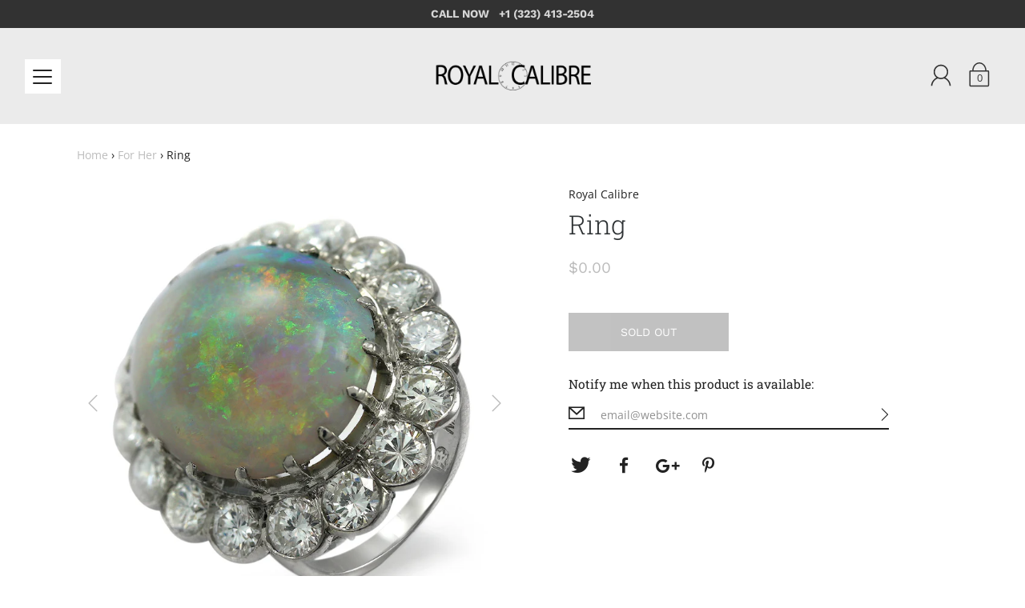

--- FILE ---
content_type: text/html; charset=utf-8
request_url: https://royalcalibre.com/collections/jewelry/products/ring-5
body_size: 19339
content:
<!DOCTYPE html>
<!--[if IE 9 ]><html class="ie9 no-js"><![endif]-->
<!--[if (gt IE 9)|!(IE)]><!--><html class="no-js"><!--<![endif]-->
<!--[if IE]><!--><html class="ie"><!--<![endif]-->

<head>
  <meta charset="utf-8" />

  
    <link rel="shortcut icon" href="//royalcalibre.com/cdn/shop/files/favicon_1353546b-a371-4c00-8cf2-529fb48671f2_32x32.png?v=1614306367" type="image/png">
  
  
  <!--[if IE]><meta http-equiv='X-UA-Compatible' content='IE=edge,chrome=1' /><![endif]-->
  <link rel="canonical" href="https://royalcalibre.com/products/ring-5" />
  <meta name="viewport" content="width=device-width, initial-scale=1, minimum-scale=1.0, maximum-scale=1.0, user-scalable=no" />
  <!-- /snippets/social-meta-tags.liquid -->



  <meta property="og:type" content="product">
  <meta property="og:title" content="Ring">
  
    <meta property="og:image" content="http://royalcalibre.com/cdn/shop/products/R0006_2_grande.JPG?v=1547085792">
    <meta property="og:image:secure_url" content="https://royalcalibre.com/cdn/shop/products/R0006_2_grande.JPG?v=1547085792">
  
    <meta property="og:image" content="http://royalcalibre.com/cdn/shop/products/R0006_1_grande.JPG?v=1547085791">
    <meta property="og:image:secure_url" content="https://royalcalibre.com/cdn/shop/products/R0006_1_grande.JPG?v=1547085791">
  
    <meta property="og:image" content="http://royalcalibre.com/cdn/shop/products/R0006_29506050-8d01-4e6c-a609-3aad103bb915_grande.JPG?v=1547085789">
    <meta property="og:image:secure_url" content="https://royalcalibre.com/cdn/shop/products/R0006_29506050-8d01-4e6c-a609-3aad103bb915_grande.JPG?v=1547085789">
  
  <meta property="og:description" content="">
  <meta property="og:price:amount" content="0.00">
  <meta property="og:price:currency" content="USD">


  <meta property="og:url" content="https://royalcalibre.com/products/ring-5">

<meta property="og:site_name" content="Royal Calibre">




  <meta name="twitter:card" content="summary">


  <meta name="twitter:title" content="Ring">
  <meta name="twitter:description" content="">
  <meta name="twitter:image" content="https://royalcalibre.com/cdn/shop/products/R0006_29506050-8d01-4e6c-a609-3aad103bb915_grande.JPG?v=1547085789">
  <meta name="twitter:image:width" content="600">
  <meta name="twitter:image:height" content="600">



  <link href="//royalcalibre.com/cdn/shop/t/6/assets/style.scss.css?v=53557538221639298451759417573" rel="stylesheet" type="text/css" media="all" />

  <!-- SCRIPTS -->
  <script src="//royalcalibre.com/cdn/shop/t/6/assets/modernizr.min.js?v=121134517573345565831542156737" type="text/javascript"></script>
  <script src="//royalcalibre.com/cdn/shop/t/6/assets/respond.min.js?v=93990193852539669651542156737" type="text/javascript"></script>
  <script src="//royalcalibre.com/cdn/shopifycloud/storefront/assets/themes_support/shopify_common-5f594365.js" type="text/javascript"></script>
  
  <!-- JQUERY -->
  <script src="https://ajax.googleapis.com/ajax/libs/jquery/1.11.3/jquery.min.js" type="text/javascript"></script>
  <!-- jQuery Dependent -->
  <script src="//royalcalibre.com/cdn/shopifycloud/storefront/assets/themes_support/api.jquery-7ab1a3a4.js" type="text/javascript"></script>
  <script>window.lazySizesConfig = window.lazySizesConfig || {};</script>
  <script src="//royalcalibre.com/cdn/shop/t/6/assets/lazysizes.js?v=62480953726719776521542156736" async=""></script>
  <script src="//royalcalibre.com/cdn/shop/t/6/assets/handlebars.min.js?v=19896317728810226151542156734" type="text/javascript"></script>
  <script src="//royalcalibre.com/cdn/shop/t/6/assets/valencia.js?v=181391277557271274361542156738" type="text/javascript"></script>
  <script>window.performance && window.performance.mark && window.performance.mark('shopify.content_for_header.start');</script><meta id="shopify-digital-wallet" name="shopify-digital-wallet" content="/1422032983/digital_wallets/dialog">
<link rel="alternate" type="application/json+oembed" href="https://royalcalibre.com/products/ring-5.oembed">
<script async="async" src="/checkouts/internal/preloads.js?locale=en-US"></script>
<script id="shopify-features" type="application/json">{"accessToken":"01dd2147eabff6d9022c2b546ca8a3f7","betas":["rich-media-storefront-analytics"],"domain":"royalcalibre.com","predictiveSearch":true,"shopId":1422032983,"locale":"en"}</script>
<script>var Shopify = Shopify || {};
Shopify.shop = "wilshire-watches.myshopify.com";
Shopify.locale = "en";
Shopify.currency = {"active":"USD","rate":"1.0"};
Shopify.country = "US";
Shopify.theme = {"name":"Modular","id":37466275927,"schema_name":"Modular","schema_version":"1.2.5","theme_store_id":849,"role":"main"};
Shopify.theme.handle = "null";
Shopify.theme.style = {"id":null,"handle":null};
Shopify.cdnHost = "royalcalibre.com/cdn";
Shopify.routes = Shopify.routes || {};
Shopify.routes.root = "/";</script>
<script type="module">!function(o){(o.Shopify=o.Shopify||{}).modules=!0}(window);</script>
<script>!function(o){function n(){var o=[];function n(){o.push(Array.prototype.slice.apply(arguments))}return n.q=o,n}var t=o.Shopify=o.Shopify||{};t.loadFeatures=n(),t.autoloadFeatures=n()}(window);</script>
<script id="shop-js-analytics" type="application/json">{"pageType":"product"}</script>
<script defer="defer" async type="module" src="//royalcalibre.com/cdn/shopifycloud/shop-js/modules/v2/client.init-shop-cart-sync_C5BV16lS.en.esm.js"></script>
<script defer="defer" async type="module" src="//royalcalibre.com/cdn/shopifycloud/shop-js/modules/v2/chunk.common_CygWptCX.esm.js"></script>
<script type="module">
  await import("//royalcalibre.com/cdn/shopifycloud/shop-js/modules/v2/client.init-shop-cart-sync_C5BV16lS.en.esm.js");
await import("//royalcalibre.com/cdn/shopifycloud/shop-js/modules/v2/chunk.common_CygWptCX.esm.js");

  window.Shopify.SignInWithShop?.initShopCartSync?.({"fedCMEnabled":true,"windoidEnabled":true});

</script>
<script id="__st">var __st={"a":1422032983,"offset":-18000,"reqid":"667a9a52-7f1a-4d89-99dd-d2eca9b53ea9-1768633381","pageurl":"royalcalibre.com\/collections\/jewelry\/products\/ring-5","u":"a934cbd4f251","p":"product","rtyp":"product","rid":1944782307415};</script>
<script>window.ShopifyPaypalV4VisibilityTracking = true;</script>
<script id="captcha-bootstrap">!function(){'use strict';const t='contact',e='account',n='new_comment',o=[[t,t],['blogs',n],['comments',n],[t,'customer']],c=[[e,'customer_login'],[e,'guest_login'],[e,'recover_customer_password'],[e,'create_customer']],r=t=>t.map((([t,e])=>`form[action*='/${t}']:not([data-nocaptcha='true']) input[name='form_type'][value='${e}']`)).join(','),a=t=>()=>t?[...document.querySelectorAll(t)].map((t=>t.form)):[];function s(){const t=[...o],e=r(t);return a(e)}const i='password',u='form_key',d=['recaptcha-v3-token','g-recaptcha-response','h-captcha-response',i],f=()=>{try{return window.sessionStorage}catch{return}},m='__shopify_v',_=t=>t.elements[u];function p(t,e,n=!1){try{const o=window.sessionStorage,c=JSON.parse(o.getItem(e)),{data:r}=function(t){const{data:e,action:n}=t;return t[m]||n?{data:e,action:n}:{data:t,action:n}}(c);for(const[e,n]of Object.entries(r))t.elements[e]&&(t.elements[e].value=n);n&&o.removeItem(e)}catch(o){console.error('form repopulation failed',{error:o})}}const l='form_type',E='cptcha';function T(t){t.dataset[E]=!0}const w=window,h=w.document,L='Shopify',v='ce_forms',y='captcha';let A=!1;((t,e)=>{const n=(g='f06e6c50-85a8-45c8-87d0-21a2b65856fe',I='https://cdn.shopify.com/shopifycloud/storefront-forms-hcaptcha/ce_storefront_forms_captcha_hcaptcha.v1.5.2.iife.js',D={infoText:'Protected by hCaptcha',privacyText:'Privacy',termsText:'Terms'},(t,e,n)=>{const o=w[L][v],c=o.bindForm;if(c)return c(t,g,e,D).then(n);var r;o.q.push([[t,g,e,D],n]),r=I,A||(h.body.append(Object.assign(h.createElement('script'),{id:'captcha-provider',async:!0,src:r})),A=!0)});var g,I,D;w[L]=w[L]||{},w[L][v]=w[L][v]||{},w[L][v].q=[],w[L][y]=w[L][y]||{},w[L][y].protect=function(t,e){n(t,void 0,e),T(t)},Object.freeze(w[L][y]),function(t,e,n,w,h,L){const[v,y,A,g]=function(t,e,n){const i=e?o:[],u=t?c:[],d=[...i,...u],f=r(d),m=r(i),_=r(d.filter((([t,e])=>n.includes(e))));return[a(f),a(m),a(_),s()]}(w,h,L),I=t=>{const e=t.target;return e instanceof HTMLFormElement?e:e&&e.form},D=t=>v().includes(t);t.addEventListener('submit',(t=>{const e=I(t);if(!e)return;const n=D(e)&&!e.dataset.hcaptchaBound&&!e.dataset.recaptchaBound,o=_(e),c=g().includes(e)&&(!o||!o.value);(n||c)&&t.preventDefault(),c&&!n&&(function(t){try{if(!f())return;!function(t){const e=f();if(!e)return;const n=_(t);if(!n)return;const o=n.value;o&&e.removeItem(o)}(t);const e=Array.from(Array(32),(()=>Math.random().toString(36)[2])).join('');!function(t,e){_(t)||t.append(Object.assign(document.createElement('input'),{type:'hidden',name:u})),t.elements[u].value=e}(t,e),function(t,e){const n=f();if(!n)return;const o=[...t.querySelectorAll(`input[type='${i}']`)].map((({name:t})=>t)),c=[...d,...o],r={};for(const[a,s]of new FormData(t).entries())c.includes(a)||(r[a]=s);n.setItem(e,JSON.stringify({[m]:1,action:t.action,data:r}))}(t,e)}catch(e){console.error('failed to persist form',e)}}(e),e.submit())}));const S=(t,e)=>{t&&!t.dataset[E]&&(n(t,e.some((e=>e===t))),T(t))};for(const o of['focusin','change'])t.addEventListener(o,(t=>{const e=I(t);D(e)&&S(e,y())}));const B=e.get('form_key'),M=e.get(l),P=B&&M;t.addEventListener('DOMContentLoaded',(()=>{const t=y();if(P)for(const e of t)e.elements[l].value===M&&p(e,B);[...new Set([...A(),...v().filter((t=>'true'===t.dataset.shopifyCaptcha))])].forEach((e=>S(e,t)))}))}(h,new URLSearchParams(w.location.search),n,t,e,['guest_login'])})(!0,!0)}();</script>
<script integrity="sha256-4kQ18oKyAcykRKYeNunJcIwy7WH5gtpwJnB7kiuLZ1E=" data-source-attribution="shopify.loadfeatures" defer="defer" src="//royalcalibre.com/cdn/shopifycloud/storefront/assets/storefront/load_feature-a0a9edcb.js" crossorigin="anonymous"></script>
<script data-source-attribution="shopify.dynamic_checkout.dynamic.init">var Shopify=Shopify||{};Shopify.PaymentButton=Shopify.PaymentButton||{isStorefrontPortableWallets:!0,init:function(){window.Shopify.PaymentButton.init=function(){};var t=document.createElement("script");t.src="https://royalcalibre.com/cdn/shopifycloud/portable-wallets/latest/portable-wallets.en.js",t.type="module",document.head.appendChild(t)}};
</script>
<script data-source-attribution="shopify.dynamic_checkout.buyer_consent">
  function portableWalletsHideBuyerConsent(e){var t=document.getElementById("shopify-buyer-consent"),n=document.getElementById("shopify-subscription-policy-button");t&&n&&(t.classList.add("hidden"),t.setAttribute("aria-hidden","true"),n.removeEventListener("click",e))}function portableWalletsShowBuyerConsent(e){var t=document.getElementById("shopify-buyer-consent"),n=document.getElementById("shopify-subscription-policy-button");t&&n&&(t.classList.remove("hidden"),t.removeAttribute("aria-hidden"),n.addEventListener("click",e))}window.Shopify?.PaymentButton&&(window.Shopify.PaymentButton.hideBuyerConsent=portableWalletsHideBuyerConsent,window.Shopify.PaymentButton.showBuyerConsent=portableWalletsShowBuyerConsent);
</script>
<script data-source-attribution="shopify.dynamic_checkout.cart.bootstrap">document.addEventListener("DOMContentLoaded",(function(){function t(){return document.querySelector("shopify-accelerated-checkout-cart, shopify-accelerated-checkout")}if(t())Shopify.PaymentButton.init();else{new MutationObserver((function(e,n){t()&&(Shopify.PaymentButton.init(),n.disconnect())})).observe(document.body,{childList:!0,subtree:!0})}}));
</script>

<script>window.performance && window.performance.mark && window.performance.mark('shopify.content_for_header.end');</script>

  <title>
  Ring &ndash; Royal Calibre
  </title>

<link href="https://monorail-edge.shopifysvc.com" rel="dns-prefetch">
<script>(function(){if ("sendBeacon" in navigator && "performance" in window) {try {var session_token_from_headers = performance.getEntriesByType('navigation')[0].serverTiming.find(x => x.name == '_s').description;} catch {var session_token_from_headers = undefined;}var session_cookie_matches = document.cookie.match(/_shopify_s=([^;]*)/);var session_token_from_cookie = session_cookie_matches && session_cookie_matches.length === 2 ? session_cookie_matches[1] : "";var session_token = session_token_from_headers || session_token_from_cookie || "";function handle_abandonment_event(e) {var entries = performance.getEntries().filter(function(entry) {return /monorail-edge.shopifysvc.com/.test(entry.name);});if (!window.abandonment_tracked && entries.length === 0) {window.abandonment_tracked = true;var currentMs = Date.now();var navigation_start = performance.timing.navigationStart;var payload = {shop_id: 1422032983,url: window.location.href,navigation_start,duration: currentMs - navigation_start,session_token,page_type: "product"};window.navigator.sendBeacon("https://monorail-edge.shopifysvc.com/v1/produce", JSON.stringify({schema_id: "online_store_buyer_site_abandonment/1.1",payload: payload,metadata: {event_created_at_ms: currentMs,event_sent_at_ms: currentMs}}));}}window.addEventListener('pagehide', handle_abandonment_event);}}());</script>
<script id="web-pixels-manager-setup">(function e(e,d,r,n,o){if(void 0===o&&(o={}),!Boolean(null===(a=null===(i=window.Shopify)||void 0===i?void 0:i.analytics)||void 0===a?void 0:a.replayQueue)){var i,a;window.Shopify=window.Shopify||{};var t=window.Shopify;t.analytics=t.analytics||{};var s=t.analytics;s.replayQueue=[],s.publish=function(e,d,r){return s.replayQueue.push([e,d,r]),!0};try{self.performance.mark("wpm:start")}catch(e){}var l=function(){var e={modern:/Edge?\/(1{2}[4-9]|1[2-9]\d|[2-9]\d{2}|\d{4,})\.\d+(\.\d+|)|Firefox\/(1{2}[4-9]|1[2-9]\d|[2-9]\d{2}|\d{4,})\.\d+(\.\d+|)|Chrom(ium|e)\/(9{2}|\d{3,})\.\d+(\.\d+|)|(Maci|X1{2}).+ Version\/(15\.\d+|(1[6-9]|[2-9]\d|\d{3,})\.\d+)([,.]\d+|)( \(\w+\)|)( Mobile\/\w+|) Safari\/|Chrome.+OPR\/(9{2}|\d{3,})\.\d+\.\d+|(CPU[ +]OS|iPhone[ +]OS|CPU[ +]iPhone|CPU IPhone OS|CPU iPad OS)[ +]+(15[._]\d+|(1[6-9]|[2-9]\d|\d{3,})[._]\d+)([._]\d+|)|Android:?[ /-](13[3-9]|1[4-9]\d|[2-9]\d{2}|\d{4,})(\.\d+|)(\.\d+|)|Android.+Firefox\/(13[5-9]|1[4-9]\d|[2-9]\d{2}|\d{4,})\.\d+(\.\d+|)|Android.+Chrom(ium|e)\/(13[3-9]|1[4-9]\d|[2-9]\d{2}|\d{4,})\.\d+(\.\d+|)|SamsungBrowser\/([2-9]\d|\d{3,})\.\d+/,legacy:/Edge?\/(1[6-9]|[2-9]\d|\d{3,})\.\d+(\.\d+|)|Firefox\/(5[4-9]|[6-9]\d|\d{3,})\.\d+(\.\d+|)|Chrom(ium|e)\/(5[1-9]|[6-9]\d|\d{3,})\.\d+(\.\d+|)([\d.]+$|.*Safari\/(?![\d.]+ Edge\/[\d.]+$))|(Maci|X1{2}).+ Version\/(10\.\d+|(1[1-9]|[2-9]\d|\d{3,})\.\d+)([,.]\d+|)( \(\w+\)|)( Mobile\/\w+|) Safari\/|Chrome.+OPR\/(3[89]|[4-9]\d|\d{3,})\.\d+\.\d+|(CPU[ +]OS|iPhone[ +]OS|CPU[ +]iPhone|CPU IPhone OS|CPU iPad OS)[ +]+(10[._]\d+|(1[1-9]|[2-9]\d|\d{3,})[._]\d+)([._]\d+|)|Android:?[ /-](13[3-9]|1[4-9]\d|[2-9]\d{2}|\d{4,})(\.\d+|)(\.\d+|)|Mobile Safari.+OPR\/([89]\d|\d{3,})\.\d+\.\d+|Android.+Firefox\/(13[5-9]|1[4-9]\d|[2-9]\d{2}|\d{4,})\.\d+(\.\d+|)|Android.+Chrom(ium|e)\/(13[3-9]|1[4-9]\d|[2-9]\d{2}|\d{4,})\.\d+(\.\d+|)|Android.+(UC? ?Browser|UCWEB|U3)[ /]?(15\.([5-9]|\d{2,})|(1[6-9]|[2-9]\d|\d{3,})\.\d+)\.\d+|SamsungBrowser\/(5\.\d+|([6-9]|\d{2,})\.\d+)|Android.+MQ{2}Browser\/(14(\.(9|\d{2,})|)|(1[5-9]|[2-9]\d|\d{3,})(\.\d+|))(\.\d+|)|K[Aa][Ii]OS\/(3\.\d+|([4-9]|\d{2,})\.\d+)(\.\d+|)/},d=e.modern,r=e.legacy,n=navigator.userAgent;return n.match(d)?"modern":n.match(r)?"legacy":"unknown"}(),u="modern"===l?"modern":"legacy",c=(null!=n?n:{modern:"",legacy:""})[u],f=function(e){return[e.baseUrl,"/wpm","/b",e.hashVersion,"modern"===e.buildTarget?"m":"l",".js"].join("")}({baseUrl:d,hashVersion:r,buildTarget:u}),m=function(e){var d=e.version,r=e.bundleTarget,n=e.surface,o=e.pageUrl,i=e.monorailEndpoint;return{emit:function(e){var a=e.status,t=e.errorMsg,s=(new Date).getTime(),l=JSON.stringify({metadata:{event_sent_at_ms:s},events:[{schema_id:"web_pixels_manager_load/3.1",payload:{version:d,bundle_target:r,page_url:o,status:a,surface:n,error_msg:t},metadata:{event_created_at_ms:s}}]});if(!i)return console&&console.warn&&console.warn("[Web Pixels Manager] No Monorail endpoint provided, skipping logging."),!1;try{return self.navigator.sendBeacon.bind(self.navigator)(i,l)}catch(e){}var u=new XMLHttpRequest;try{return u.open("POST",i,!0),u.setRequestHeader("Content-Type","text/plain"),u.send(l),!0}catch(e){return console&&console.warn&&console.warn("[Web Pixels Manager] Got an unhandled error while logging to Monorail."),!1}}}}({version:r,bundleTarget:l,surface:e.surface,pageUrl:self.location.href,monorailEndpoint:e.monorailEndpoint});try{o.browserTarget=l,function(e){var d=e.src,r=e.async,n=void 0===r||r,o=e.onload,i=e.onerror,a=e.sri,t=e.scriptDataAttributes,s=void 0===t?{}:t,l=document.createElement("script"),u=document.querySelector("head"),c=document.querySelector("body");if(l.async=n,l.src=d,a&&(l.integrity=a,l.crossOrigin="anonymous"),s)for(var f in s)if(Object.prototype.hasOwnProperty.call(s,f))try{l.dataset[f]=s[f]}catch(e){}if(o&&l.addEventListener("load",o),i&&l.addEventListener("error",i),u)u.appendChild(l);else{if(!c)throw new Error("Did not find a head or body element to append the script");c.appendChild(l)}}({src:f,async:!0,onload:function(){if(!function(){var e,d;return Boolean(null===(d=null===(e=window.Shopify)||void 0===e?void 0:e.analytics)||void 0===d?void 0:d.initialized)}()){var d=window.webPixelsManager.init(e)||void 0;if(d){var r=window.Shopify.analytics;r.replayQueue.forEach((function(e){var r=e[0],n=e[1],o=e[2];d.publishCustomEvent(r,n,o)})),r.replayQueue=[],r.publish=d.publishCustomEvent,r.visitor=d.visitor,r.initialized=!0}}},onerror:function(){return m.emit({status:"failed",errorMsg:"".concat(f," has failed to load")})},sri:function(e){var d=/^sha384-[A-Za-z0-9+/=]+$/;return"string"==typeof e&&d.test(e)}(c)?c:"",scriptDataAttributes:o}),m.emit({status:"loading"})}catch(e){m.emit({status:"failed",errorMsg:(null==e?void 0:e.message)||"Unknown error"})}}})({shopId: 1422032983,storefrontBaseUrl: "https://royalcalibre.com",extensionsBaseUrl: "https://extensions.shopifycdn.com/cdn/shopifycloud/web-pixels-manager",monorailEndpoint: "https://monorail-edge.shopifysvc.com/unstable/produce_batch",surface: "storefront-renderer",enabledBetaFlags: ["2dca8a86"],webPixelsConfigList: [{"id":"shopify-app-pixel","configuration":"{}","eventPayloadVersion":"v1","runtimeContext":"STRICT","scriptVersion":"0450","apiClientId":"shopify-pixel","type":"APP","privacyPurposes":["ANALYTICS","MARKETING"]},{"id":"shopify-custom-pixel","eventPayloadVersion":"v1","runtimeContext":"LAX","scriptVersion":"0450","apiClientId":"shopify-pixel","type":"CUSTOM","privacyPurposes":["ANALYTICS","MARKETING"]}],isMerchantRequest: false,initData: {"shop":{"name":"Royal Calibre","paymentSettings":{"currencyCode":"USD"},"myshopifyDomain":"wilshire-watches.myshopify.com","countryCode":"US","storefrontUrl":"https:\/\/royalcalibre.com"},"customer":null,"cart":null,"checkout":null,"productVariants":[{"price":{"amount":0.0,"currencyCode":"USD"},"product":{"title":"Ring","vendor":"Royal Calibre","id":"1944782307415","untranslatedTitle":"Ring","url":"\/products\/ring-5","type":"jewelry"},"id":"19515434860631","image":{"src":"\/\/royalcalibre.com\/cdn\/shop\/products\/R0006_29506050-8d01-4e6c-a609-3aad103bb915.JPG?v=1547085789"},"sku":"R0006","title":"Default Title","untranslatedTitle":"Default Title"}],"purchasingCompany":null},},"https://royalcalibre.com/cdn","fcfee988w5aeb613cpc8e4bc33m6693e112",{"modern":"","legacy":""},{"shopId":"1422032983","storefrontBaseUrl":"https:\/\/royalcalibre.com","extensionBaseUrl":"https:\/\/extensions.shopifycdn.com\/cdn\/shopifycloud\/web-pixels-manager","surface":"storefront-renderer","enabledBetaFlags":"[\"2dca8a86\"]","isMerchantRequest":"false","hashVersion":"fcfee988w5aeb613cpc8e4bc33m6693e112","publish":"custom","events":"[[\"page_viewed\",{}],[\"product_viewed\",{\"productVariant\":{\"price\":{\"amount\":0.0,\"currencyCode\":\"USD\"},\"product\":{\"title\":\"Ring\",\"vendor\":\"Royal Calibre\",\"id\":\"1944782307415\",\"untranslatedTitle\":\"Ring\",\"url\":\"\/products\/ring-5\",\"type\":\"jewelry\"},\"id\":\"19515434860631\",\"image\":{\"src\":\"\/\/royalcalibre.com\/cdn\/shop\/products\/R0006_29506050-8d01-4e6c-a609-3aad103bb915.JPG?v=1547085789\"},\"sku\":\"R0006\",\"title\":\"Default Title\",\"untranslatedTitle\":\"Default Title\"}}]]"});</script><script>
  window.ShopifyAnalytics = window.ShopifyAnalytics || {};
  window.ShopifyAnalytics.meta = window.ShopifyAnalytics.meta || {};
  window.ShopifyAnalytics.meta.currency = 'USD';
  var meta = {"product":{"id":1944782307415,"gid":"gid:\/\/shopify\/Product\/1944782307415","vendor":"Royal Calibre","type":"jewelry","handle":"ring-5","variants":[{"id":19515434860631,"price":0,"name":"Ring","public_title":null,"sku":"R0006"}],"remote":false},"page":{"pageType":"product","resourceType":"product","resourceId":1944782307415,"requestId":"667a9a52-7f1a-4d89-99dd-d2eca9b53ea9-1768633381"}};
  for (var attr in meta) {
    window.ShopifyAnalytics.meta[attr] = meta[attr];
  }
</script>
<script class="analytics">
  (function () {
    var customDocumentWrite = function(content) {
      var jquery = null;

      if (window.jQuery) {
        jquery = window.jQuery;
      } else if (window.Checkout && window.Checkout.$) {
        jquery = window.Checkout.$;
      }

      if (jquery) {
        jquery('body').append(content);
      }
    };

    var hasLoggedConversion = function(token) {
      if (token) {
        return document.cookie.indexOf('loggedConversion=' + token) !== -1;
      }
      return false;
    }

    var setCookieIfConversion = function(token) {
      if (token) {
        var twoMonthsFromNow = new Date(Date.now());
        twoMonthsFromNow.setMonth(twoMonthsFromNow.getMonth() + 2);

        document.cookie = 'loggedConversion=' + token + '; expires=' + twoMonthsFromNow;
      }
    }

    var trekkie = window.ShopifyAnalytics.lib = window.trekkie = window.trekkie || [];
    if (trekkie.integrations) {
      return;
    }
    trekkie.methods = [
      'identify',
      'page',
      'ready',
      'track',
      'trackForm',
      'trackLink'
    ];
    trekkie.factory = function(method) {
      return function() {
        var args = Array.prototype.slice.call(arguments);
        args.unshift(method);
        trekkie.push(args);
        return trekkie;
      };
    };
    for (var i = 0; i < trekkie.methods.length; i++) {
      var key = trekkie.methods[i];
      trekkie[key] = trekkie.factory(key);
    }
    trekkie.load = function(config) {
      trekkie.config = config || {};
      trekkie.config.initialDocumentCookie = document.cookie;
      var first = document.getElementsByTagName('script')[0];
      var script = document.createElement('script');
      script.type = 'text/javascript';
      script.onerror = function(e) {
        var scriptFallback = document.createElement('script');
        scriptFallback.type = 'text/javascript';
        scriptFallback.onerror = function(error) {
                var Monorail = {
      produce: function produce(monorailDomain, schemaId, payload) {
        var currentMs = new Date().getTime();
        var event = {
          schema_id: schemaId,
          payload: payload,
          metadata: {
            event_created_at_ms: currentMs,
            event_sent_at_ms: currentMs
          }
        };
        return Monorail.sendRequest("https://" + monorailDomain + "/v1/produce", JSON.stringify(event));
      },
      sendRequest: function sendRequest(endpointUrl, payload) {
        // Try the sendBeacon API
        if (window && window.navigator && typeof window.navigator.sendBeacon === 'function' && typeof window.Blob === 'function' && !Monorail.isIos12()) {
          var blobData = new window.Blob([payload], {
            type: 'text/plain'
          });

          if (window.navigator.sendBeacon(endpointUrl, blobData)) {
            return true;
          } // sendBeacon was not successful

        } // XHR beacon

        var xhr = new XMLHttpRequest();

        try {
          xhr.open('POST', endpointUrl);
          xhr.setRequestHeader('Content-Type', 'text/plain');
          xhr.send(payload);
        } catch (e) {
          console.log(e);
        }

        return false;
      },
      isIos12: function isIos12() {
        return window.navigator.userAgent.lastIndexOf('iPhone; CPU iPhone OS 12_') !== -1 || window.navigator.userAgent.lastIndexOf('iPad; CPU OS 12_') !== -1;
      }
    };
    Monorail.produce('monorail-edge.shopifysvc.com',
      'trekkie_storefront_load_errors/1.1',
      {shop_id: 1422032983,
      theme_id: 37466275927,
      app_name: "storefront",
      context_url: window.location.href,
      source_url: "//royalcalibre.com/cdn/s/trekkie.storefront.cd680fe47e6c39ca5d5df5f0a32d569bc48c0f27.min.js"});

        };
        scriptFallback.async = true;
        scriptFallback.src = '//royalcalibre.com/cdn/s/trekkie.storefront.cd680fe47e6c39ca5d5df5f0a32d569bc48c0f27.min.js';
        first.parentNode.insertBefore(scriptFallback, first);
      };
      script.async = true;
      script.src = '//royalcalibre.com/cdn/s/trekkie.storefront.cd680fe47e6c39ca5d5df5f0a32d569bc48c0f27.min.js';
      first.parentNode.insertBefore(script, first);
    };
    trekkie.load(
      {"Trekkie":{"appName":"storefront","development":false,"defaultAttributes":{"shopId":1422032983,"isMerchantRequest":null,"themeId":37466275927,"themeCityHash":"15403937328941785501","contentLanguage":"en","currency":"USD","eventMetadataId":"fc502642-c989-4662-8958-78ce4da7959b"},"isServerSideCookieWritingEnabled":true,"monorailRegion":"shop_domain","enabledBetaFlags":["65f19447"]},"Session Attribution":{},"S2S":{"facebookCapiEnabled":false,"source":"trekkie-storefront-renderer","apiClientId":580111}}
    );

    var loaded = false;
    trekkie.ready(function() {
      if (loaded) return;
      loaded = true;

      window.ShopifyAnalytics.lib = window.trekkie;

      var originalDocumentWrite = document.write;
      document.write = customDocumentWrite;
      try { window.ShopifyAnalytics.merchantGoogleAnalytics.call(this); } catch(error) {};
      document.write = originalDocumentWrite;

      window.ShopifyAnalytics.lib.page(null,{"pageType":"product","resourceType":"product","resourceId":1944782307415,"requestId":"667a9a52-7f1a-4d89-99dd-d2eca9b53ea9-1768633381","shopifyEmitted":true});

      var match = window.location.pathname.match(/checkouts\/(.+)\/(thank_you|post_purchase)/)
      var token = match? match[1]: undefined;
      if (!hasLoggedConversion(token)) {
        setCookieIfConversion(token);
        window.ShopifyAnalytics.lib.track("Viewed Product",{"currency":"USD","variantId":19515434860631,"productId":1944782307415,"productGid":"gid:\/\/shopify\/Product\/1944782307415","name":"Ring","price":"0.00","sku":"R0006","brand":"Royal Calibre","variant":null,"category":"jewelry","nonInteraction":true,"remote":false},undefined,undefined,{"shopifyEmitted":true});
      window.ShopifyAnalytics.lib.track("monorail:\/\/trekkie_storefront_viewed_product\/1.1",{"currency":"USD","variantId":19515434860631,"productId":1944782307415,"productGid":"gid:\/\/shopify\/Product\/1944782307415","name":"Ring","price":"0.00","sku":"R0006","brand":"Royal Calibre","variant":null,"category":"jewelry","nonInteraction":true,"remote":false,"referer":"https:\/\/royalcalibre.com\/collections\/jewelry\/products\/ring-5"});
      }
    });


        var eventsListenerScript = document.createElement('script');
        eventsListenerScript.async = true;
        eventsListenerScript.src = "//royalcalibre.com/cdn/shopifycloud/storefront/assets/shop_events_listener-3da45d37.js";
        document.getElementsByTagName('head')[0].appendChild(eventsListenerScript);

})();</script>
<script
  defer
  src="https://royalcalibre.com/cdn/shopifycloud/perf-kit/shopify-perf-kit-3.0.4.min.js"
  data-application="storefront-renderer"
  data-shop-id="1422032983"
  data-render-region="gcp-us-central1"
  data-page-type="product"
  data-theme-instance-id="37466275927"
  data-theme-name="Modular"
  data-theme-version="1.2.5"
  data-monorail-region="shop_domain"
  data-resource-timing-sampling-rate="10"
  data-shs="true"
  data-shs-beacon="true"
  data-shs-export-with-fetch="true"
  data-shs-logs-sample-rate="1"
  data-shs-beacon-endpoint="https://royalcalibre.com/api/collect"
></script>
</head>


<body id="ring" class="template-product image-hover-light cta-fill-black  enable-fade-in show-grid-items-transition" >
  
  <div id="shopify-section-popup" class="shopify-section"><!-- /snippets/popup.liquid -->




<div data-section-id="popup" data-section-type="popup">
	
</div>


</div>

  <div class="pageWrap">

  <div id="shopify-section-header" class="shopify-section">




<div class="js-siteAlert siteAlert container-wrap" data-status="true" data-status-mobile="true">
  <div class="container u-center">
      <div class="row row-lg u-center">
        <div class="block u-center">
          <a href = "">
            <span class="alert-title h4"><p><strong>CALL NOW&nbsp; &nbsp;+1 (323) 413-2504</strong></p></span>
          </a>
        </div>
      </div>
  </div>
</div>








<style>
.main-logo .logo { max-width: 195px; }
</style>

<header class="site-header header--no-bg is-standard header--logo_center_links_center header--standard has-announcement-bar has-announcement-bar--mobile template-product" data-section-type="header" data-layout="standard" id="header">
    <div class="container">
        <div class="row row-lg">
            <div class="header-fix-cont">
                <div class="header-fix-cont-inner">
                    <a href="#menu" class="js-menuToggle menuToggle nav-item-fixed nav-item" data-target="nav" aria-expanded="false">
                        <div id="hamburger-menu" class="icon-menu">
                            <div class="diamond-bar"></div>
                            <div id="hamburger-bar" class="icon-bar"></div>
                        </div>
                    </a>

                    <a id="cartTotal" href="/cart" aria-label="item(s) has been added to your cart:" class="js-cartToggle cartToggle nav-item-fixed nav-item diamond-outline" tabindex="2" aria-expanded="false">
                      <svg width="42px" height="52px" viewBox="0 0 21 25" version="1.1" xmlns="http://www.w3.org/2000/svg" xmlns:xlink="http://www.w3.org/1999/xlink">
    <g id="Page-1" stroke="none" stroke-width="1" fill="none" fill-rule="evenodd">
        <path d="M10.5,1.6 C7.29036034,1.6 4.64648287,4.6183258 4.60060619,8.4 L16.3993938,8.4 C16.3535171,4.6183258 13.7096397,1.6 10.5,1.6 Z M3.4474665,9.6 L3.41518915,9.03417106 C3.40507688,8.85690071 3.4,8.67878095 3.4,8.5 C3.4,4.0440531 6.55817935,0.4 10.5,0.4 C14.4418206,0.4 17.6,4.0440531 17.6,8.5 C17.6,8.67878095 17.5949231,8.85690071 17.5848109,9.03417106 L17.5525335,9.6 L3.4474665,9.6 Z M19.1093638,9.60089815 C19.1095767,9.59637884 19.1092978,9.59159151 19.109,9.58647974 L19.109,9.59466911 C19.1091249,9.59681091 19.1092461,9.59888639 19.1093638,9.60089815 Z M19.1137785,9.66215698 C19.1146026,9.67118512 19.1153369,9.67454651 19.1166636,9.68061913 C19.1150665,9.6728505 19.1141547,9.66841593 19.1132436,9.65916249 L19.1137785,9.66215698 Z M1.6,9.60006905 L1.6,23.6024797 L19.109,23.6024797 L19.109,9.60092222 L1.6,9.60006905 Z M1.59939174,9.600069 C1.59893793,9.59567197 1.59946112,9.59114377 1.6,9.58647974 L1.6,9.59480353 C1.59979486,9.5965802 1.59959212,9.59833507 1.59939174,9.600069 Z M20.309,23.6184797 C20.309,24.2718506 19.7783708,24.8024797 19.125,24.8024797 L1.585,24.8024797 C0.930942563,24.8024797 0.4,24.272164 0.4,23.6184797 L0.4,9.58647974 C0.401874146,9.25892137 0.521129512,8.95986976 0.744735931,8.73821567 C0.988257209,8.49469439 1.31824169,8.37979881 1.613,8.40147974 L19.0553287,8.40292857 C19.3899108,8.37963488 19.7218948,8.49484643 19.9652641,8.73821567 C20.1885204,8.96147198 20.3082253,9.26105993 20.3080528,9.57019657 C20.3082491,9.57356468 20.3085649,14.2563257 20.309,23.6184797 Z M0.419117427,9.43347631 C0.422702788,9.41326727 0.425880909,9.40591438 0.431790021,9.39224308 C0.426825193,9.40327674 0.424044504,9.40945645 0.420916144,9.42722959 L0.419117427,9.43347631 Z" id="Combined-Shape" fill="#FFFFFF" fill-rule="nonzero"></path>
    </g>
</svg>
                      <div id="CartToggleItemCount" class="cartToggle-items">0</div>
                    </a>

                    
                      <a href="/account" class="nav-item nav-item-fixed nav-account-link " tabindex="2"><svg class="svg-icon" width="40px" height="40px" viewBox="0 0 20 20">
	<path fill="#fff" d="M14.023,12.154c1.514-1.192,2.488-3.038,2.488-5.114c0-3.597-2.914-6.512-6.512-6.512
		c-3.597,0-6.512,2.916-6.512,6.512c0,2.076,0.975,3.922,2.489,5.114c-2.714,1.385-4.625,4.117-4.836,7.318h1.186
		c0.229-2.998,2.177-5.512,4.86-6.566c0.853,0.41,1.804,0.646,2.813,0.646c1.01,0,1.961-0.236,2.812-0.646
		c2.684,1.055,4.633,3.568,4.859,6.566h1.188C18.648,16.271,16.736,13.539,14.023,12.154z M10,12.367
		c-2.943,0-5.328-2.385-5.328-5.327c0-2.943,2.385-5.328,5.328-5.328c2.943,0,5.328,2.385,5.328,5.328
		C15.328,9.982,12.943,12.367,10,12.367z"></path>
</svg></a>
                    

                    
                      <nav role="navigation" class="nav-standard nav-main">
                        
                        

    

      <div class="nav-search">
        <a  tabindex="2"  id= "firstFocus" class="js-searchToggle searchToggle" aria-expanded="false">
          <svg class="svg-icon icon-search" width="25px" height="25px" viewBox="0 0 20 20">
	<path d="M19.129,18.164l-4.518-4.52c1.152-1.373,1.852-3.143,1.852-5.077c0-4.361-3.535-7.896-7.896-7.896
		c-4.361,0-7.896,3.535-7.896,7.896s3.535,7.896,7.896,7.896c1.934,0,3.705-0.698,5.078-1.853l4.52,4.519
		c0.266,0.268,0.699,0.268,0.965,0C19.396,18.863,19.396,18.431,19.129,18.164z M8.567,15.028c-3.568,0-6.461-2.893-6.461-6.461
		s2.893-6.461,6.461-6.461c3.568,0,6.46,2.893,6.46,6.461S12.135,15.028,8.567,15.028z"></path>
</svg>
          <i class="icon-close"></i>
          
        </a>
        <div class="nav-search-overlay">
          <div class="nav-search-scroller">
            <div class="nav-search-container">
              <form action="/search" method="get" class="search-form" role="search" autocomplete="off" autocorrect="off" autocapitalize="off" spellcheck="false" maxlength="250">
                <div class="inputGroup">
                  <label for="search-field" class="accessible-label">Search</label>
                  <input tabindex= "3" class="nav-search-input" name="q" type="search" id="search-field" placeholder="Search store..." value="" />
                  <input type="hidden" name="type" value="product" />
                  <button tabindex= "4" type="submit" class="nav-search-submit icon-arrow-right"></button>
                </div><label for="search-field" class="icon-search"><svg class="svg-icon icon-search" width="25px" height="25px" viewBox="0 0 20 20">
	<path d="M19.129,18.164l-4.518-4.52c1.152-1.373,1.852-3.143,1.852-5.077c0-4.361-3.535-7.896-7.896-7.896
		c-4.361,0-7.896,3.535-7.896,7.896s3.535,7.896,7.896,7.896c1.934,0,3.705-0.698,5.078-1.853l4.52,4.519
		c0.266,0.268,0.699,0.268,0.965,0C19.396,18.863,19.396,18.431,19.129,18.164z M8.567,15.028c-3.568,0-6.461-2.893-6.461-6.461
		s2.893-6.461,6.461-6.461c3.568,0,6.46,2.893,6.46,6.461S12.135,15.028,8.567,15.028z"></path>
</svg></label>
                <a tabindex="2" class="js-searchToggle searchToggle" aria-expanded="true">
                  <i class="icon-close"></i>
                </a></form><div id="search-results" class="results"></div></div>
          </div>
        </div>
      </div>
    

    <nav class="menu ">
      
      
        
          

          

          
          
          
          <li class="menu-item ">
            <!-- LINKS -->
            <a   class = "visible-nav-link" tabindex= "2" href="/" aria-expanded="false">HOME</a>

            

          </li>
        
          

          

          
          
          
          <li class="menu-item has-submenu ">
            <!-- LINKS -->
            <a aria-haspopup="true"  class = "visible-nav-link" tabindex= "2" href="/collections" aria-expanded="false">SHOP BY COLLECTION</a>

            
              
<!-- MEGANAV IMAGE AND TEXT --><!-- END MEGANAV IMAGE AND TEXT -->

              <ul class="submenu ">
                

                <!-- SUBMENU LINKS -->
                
                  <li data-levels = "0" class="submenu-item ">
                    <!-- SUBLINK TITLE -->
                    <a aria-haspopup="true"  class = "submenu-item--link " tabindex= "3" href="/collections/audemars-piguet" aria-expanded="false">AUDEMARS PIGUET</a>

                    
                   </li>
                  <!-- END SUBSUBLINK -->
                
                  <li data-levels = "0" class="submenu-item ">
                    <!-- SUBLINK TITLE -->
                    <a aria-haspopup="true"  class = "submenu-item--link " tabindex= "3" href="/collections/breitling" aria-expanded="false">BREITLING</a>

                    
                   </li>
                  <!-- END SUBSUBLINK -->
                
                  <li data-levels = "0" class="submenu-item ">
                    <!-- SUBLINK TITLE -->
                    <a aria-haspopup="true"  class = "submenu-item--link " tabindex= "3" href="/collections/hublot" aria-expanded="false">HUBLOT</a>

                    
                   </li>
                  <!-- END SUBSUBLINK -->
                
                  <li data-levels = "0" class="submenu-item ">
                    <!-- SUBLINK TITLE -->
                    <a aria-haspopup="true"  class = "submenu-item--link " tabindex= "3" href="/collections/iwc" aria-expanded="false">IWC</a>

                    
                   </li>
                  <!-- END SUBSUBLINK -->
                
                  <li data-levels = "0" class="submenu-item ">
                    <!-- SUBLINK TITLE -->
                    <a aria-haspopup="true"  class = "submenu-item--link " tabindex= "3" href="/collections/omega" aria-expanded="false">OMEGA</a>

                    
                   </li>
                  <!-- END SUBSUBLINK -->
                
                  <li data-levels = "0" class="submenu-item ">
                    <!-- SUBLINK TITLE -->
                    <a aria-haspopup="true"  class = "submenu-item--link " tabindex= "3" href="/collections/panerai" aria-expanded="false">PANERAI</a>

                    
                   </li>
                  <!-- END SUBSUBLINK -->
                
                  <li data-levels = "0" class="submenu-item ">
                    <!-- SUBLINK TITLE -->
                    <a aria-haspopup="true"  class = "submenu-item--link " tabindex= "3" href="/collections/rolex" aria-expanded="false">ROLEX</a>

                    
                   </li>
                  <!-- END SUBSUBLINK -->
                
                  <li data-levels = "0" class="submenu-item ">
                    <!-- SUBLINK TITLE -->
                    <a aria-haspopup="true"  data-last="true"  class = "submenu-item--link " tabindex= "3" href="/collections/ulysse-nardine" aria-expanded="false">ULYSSE NARDINE</a>

                    
                   </li>
                  <!-- END SUBSUBLINK -->
                

              </ul>

              
           

          </li>
        
          

          

          
          
          
          <li class="menu-item ">
            <!-- LINKS -->
            <a   class = "visible-nav-link" tabindex= "2" href="/collections/for-her" aria-expanded="false">LADIES</a>

            

          </li>
        
          

          

          
          
          
          <li class="menu-item ">
            <!-- LINKS -->
            <a   class = "visible-nav-link" tabindex= "2" href="/collections/for-him" aria-expanded="false">MEN&#39;S</a>

            

          </li>
        
          

          

          
          
          
          <li class="menu-item ">
            <!-- LINKS -->
            <a   class = "visible-nav-link" tabindex= "2" href="/collections/jewelry" aria-expanded="false">JEWELRY</a>

            

          </li>
        
          

          

          
          
          
          <li class="menu-item ">
            <!-- LINKS -->
            <a   class = "visible-nav-link" tabindex= "2" href="/collections/all" aria-expanded="false">ALL PRODUCTS</a>

            

          </li>
        
      

      
      
        <span class="menu-divider menu-item"></span>

        
          

          

          <li class="menu-item">
            <!-- LINKS -->
            <a   class = "visible-nav-link" tabindex= "2" href="/search">Search</a>

            
              <ul class="submenu">
                <!-- BACK LINK -->
                <li class="submenu-back">
                  <a class="submenu-back--link first-back--link" data-sub-links="0" tabindex= "2" href="#0">Search</a>
                </li>
                <!-- SUBMENU LINKS -->
                

              </ul>
           

          </li>          
        
      
    </nav>
    
    
                      </nav>
                    
                </div>
            </div>
            
              
                <a tabindex= "1" href="/" class="visible-nav-link nav-item main-logo">
                    
                    <img src="//royalcalibre.com/cdn/shop/files/logo_bl_500x.png?v=1614300665" class="logo" alt="">
                </a>
              
            
        </div>
    </div>
</header>


<nav role="navigation" class="nav-container nav-main style-default">
  <div class="nav-inner">
    <div class="nav-mobile-close js-menuToggle" aria-expanded="false">
      <i class="icon-close"></i>
    </div>
    
    

    

      <div class="nav-search">
        <a  id= "firstFocus" class="js-searchToggle searchToggle" aria-expanded="false">
          <svg class="svg-icon icon-search" width="25px" height="25px" viewBox="0 0 20 20">
	<path d="M19.129,18.164l-4.518-4.52c1.152-1.373,1.852-3.143,1.852-5.077c0-4.361-3.535-7.896-7.896-7.896
		c-4.361,0-7.896,3.535-7.896,7.896s3.535,7.896,7.896,7.896c1.934,0,3.705-0.698,5.078-1.853l4.52,4.519
		c0.266,0.268,0.699,0.268,0.965,0C19.396,18.863,19.396,18.431,19.129,18.164z M8.567,15.028c-3.568,0-6.461-2.893-6.461-6.461
		s2.893-6.461,6.461-6.461c3.568,0,6.46,2.893,6.46,6.461S12.135,15.028,8.567,15.028z"></path>
</svg>
          <i class="icon-close"></i>
          <span class="nav-search__title">Search</span>
        </a>
        <div class="nav-search-overlay">
          <div class="nav-search-scroller">
            <div class="nav-search-container">
              <form action="/search" method="get" class="search-form" role="search" >
                <div class="inputGroup">
                  <label for="search-field" class="accessible-label">Search</label>
                  <input tabindex= "3" class="nav-search-input" name="q" type="search" id="search-field" placeholder="Search store..." value="" />
                  <input type="hidden" name="type" value="product" />
                  <button tabindex= "4" type="submit" class="nav-search-submit icon-arrow-right"></button>
                </div></form></div>
          </div>
        </div>
      </div>
    

    <nav class="menu ">
      
      
        
          

          

          
          
          
          <li class="menu-item ">
            <!-- LINKS -->
            <a   class = "visible-nav-link" tabindex= "2" href="/" aria-expanded="false">HOME</a>

            

          </li>
        
          

          

          
          
          
          <li class="menu-item has-submenu ">
            <!-- LINKS -->
            <a aria-haspopup="true"  class = "visible-nav-link" tabindex= "2" href="/collections" aria-expanded="false">SHOP BY COLLECTION</a>

            
              
<!-- MEGANAV IMAGE AND TEXT --><!-- END MEGANAV IMAGE AND TEXT -->

              <ul class="submenu ">
                
                <!-- BACK LINK -->
                <li class="submenu-back">
                  <a class="submenu-back--link first-back--link" data-sub-links="1" tabindex= "3" href="#0">SHOP BY COLLECTION</a>
                </li>
                

                <!-- SUBMENU LINKS -->
                
                  <li data-levels = "0" class="submenu-item ">
                    <!-- SUBLINK TITLE -->
                    <a aria-haspopup="true"  class = "submenu-item--link " tabindex= "3" href="/collections/audemars-piguet" aria-expanded="false">AUDEMARS PIGUET</a>

                    
                   </li>
                  <!-- END SUBSUBLINK -->
                
                  <li data-levels = "0" class="submenu-item ">
                    <!-- SUBLINK TITLE -->
                    <a aria-haspopup="true"  class = "submenu-item--link " tabindex= "3" href="/collections/breitling" aria-expanded="false">BREITLING</a>

                    
                   </li>
                  <!-- END SUBSUBLINK -->
                
                  <li data-levels = "0" class="submenu-item ">
                    <!-- SUBLINK TITLE -->
                    <a aria-haspopup="true"  class = "submenu-item--link " tabindex= "3" href="/collections/hublot" aria-expanded="false">HUBLOT</a>

                    
                   </li>
                  <!-- END SUBSUBLINK -->
                
                  <li data-levels = "0" class="submenu-item ">
                    <!-- SUBLINK TITLE -->
                    <a aria-haspopup="true"  class = "submenu-item--link " tabindex= "3" href="/collections/iwc" aria-expanded="false">IWC</a>

                    
                   </li>
                  <!-- END SUBSUBLINK -->
                
                  <li data-levels = "0" class="submenu-item ">
                    <!-- SUBLINK TITLE -->
                    <a aria-haspopup="true"  class = "submenu-item--link " tabindex= "3" href="/collections/omega" aria-expanded="false">OMEGA</a>

                    
                   </li>
                  <!-- END SUBSUBLINK -->
                
                  <li data-levels = "0" class="submenu-item ">
                    <!-- SUBLINK TITLE -->
                    <a aria-haspopup="true"  class = "submenu-item--link " tabindex= "3" href="/collections/panerai" aria-expanded="false">PANERAI</a>

                    
                   </li>
                  <!-- END SUBSUBLINK -->
                
                  <li data-levels = "0" class="submenu-item ">
                    <!-- SUBLINK TITLE -->
                    <a aria-haspopup="true"  class = "submenu-item--link " tabindex= "3" href="/collections/rolex" aria-expanded="false">ROLEX</a>

                    
                   </li>
                  <!-- END SUBSUBLINK -->
                
                  <li data-levels = "0" class="submenu-item ">
                    <!-- SUBLINK TITLE -->
                    <a aria-haspopup="true"  data-last="true"  class = "submenu-item--link " tabindex= "3" href="/collections/ulysse-nardine" aria-expanded="false">ULYSSE NARDINE</a>

                    
                   </li>
                  <!-- END SUBSUBLINK -->
                

              </ul>

              
           

          </li>
        
          

          

          
          
          
          <li class="menu-item ">
            <!-- LINKS -->
            <a   class = "visible-nav-link" tabindex= "2" href="/collections/for-her" aria-expanded="false">LADIES</a>

            

          </li>
        
          

          

          
          
          
          <li class="menu-item ">
            <!-- LINKS -->
            <a   class = "visible-nav-link" tabindex= "2" href="/collections/for-him" aria-expanded="false">MEN&#39;S</a>

            

          </li>
        
          

          

          
          
          
          <li class="menu-item ">
            <!-- LINKS -->
            <a   class = "visible-nav-link" tabindex= "2" href="/collections/jewelry" aria-expanded="false">JEWELRY</a>

            

          </li>
        
          

          

          
          
          
          <li class="menu-item ">
            <!-- LINKS -->
            <a   class = "visible-nav-link" tabindex= "2" href="/collections/all" aria-expanded="false">ALL PRODUCTS</a>

            

          </li>
        
      

      
      
        <span class="menu-divider menu-item"></span>

        
          

          

          <li class="menu-item">
            <!-- LINKS -->
            <a   class = "visible-nav-link" tabindex= "2" href="/search">Search</a>

            
              <ul class="submenu">
                <!-- BACK LINK -->
                <li class="submenu-back">
                  <a class="submenu-back--link first-back--link" data-sub-links="0" tabindex= "2" href="#0">Search</a>
                </li>
                <!-- SUBMENU LINKS -->
                

              </ul>
           

          </li>          
        
      
    </nav>
    
    
      
      <div class="nav-footer">
          <div class="nav-social">
            
              <a tabindex= "2" aria-label = "Twitter" href="#!" target="_blank" class="visible-nav-link nav-social-link icon-twitter"></a>
            

            
              <a tabindex= "2" aria-label = "Facebook" href="#!" target="_blank" class="visible-nav-link nav-social-link icon-facebook"></a>
            

            
              <a tabindex= "2" aria-label = "Instagram" href="#!" target="_blank" class="visible-nav-link nav-social-link icon-instagram"></a>
            

            
              <a tabindex= "2" aria-label = "Pinterest"  href="#!" target="_blank" class="visible-nav-link nav-social-link icon-pinterest"></a>
            

            

            

            

            
            <span tabindex="-1" class="last-focusable-element"></span>
          </div>
      </div>
      
    
  </div>
</nav>


  <div class="cartContainer">
    
    <div class="js-cartToggle js-cartToggle-close cart-close icon-close diamond-outline"><div class="diamond"></div></div>
    <div class="scroll">
      <div class="cart-wrapper">


<div id="Cart" class="row cart-row">
  <div class="cart-title block s1 u-center">
    <h1>Your Shopping Cart</h1>

  

  <p>It appears that your cart is currently empty!</p>
  <a tabindex="-1"  class="js-continueShopping button s1 sm_s12 med_s25 lg_s13 xxl_s14">CONTINUE SHOPPING</a>
  </div> <!-- closing tag for title row -->
</div> <!-- close .cart-row -->


    

  </div>
  </div>

  </div>




      <div class="bodyWrap-spacer"></div>



</div>
    <div class="bodyWrap">

      <div id="VariantPopoverContainer" class="popover-container"><div class="popover"></div></div>

<script id="VariantPopover" type="text/x-handlebars-template">
<div class="popover-inner">
	<span class="product-selected-mark is-visible"></span>
	
	<div class="popover-item-thumb" data-bg-src="{{img}}" style="background-image: url('{{img}}');">
		<!--[if IE 8]>
		<img src="{{img}}" />
		<![endif]-->
	</div>
	
	<h4>SELECTED</h4>
	<!-- <i class="icon-arrow-left"></i> -->
</div>
</script>








<div itemscope itemtype="http://schema.org/Product">
	<meta itemprop="url" content="https://royalcalibre.com/products/ring-5">
	<meta itemprop="image" content="//royalcalibre.com/cdn/shop/products/R0006_29506050-8d01-4e6c-a609-3aad103bb915_grande.JPG?v=1547085789">
	
		<div id="shopify-section-product-template" class="shopify-section">

















<!-- Mustache Templates for rendering variant popover -->
<div data-section-id="product-template" data-section-type="product-template">
	<section class="product container-wrap js-product-template clearfix row row-lg js-product-template--product-template product-layout--slideshow" data-show_reviews="true">
		<div class="container">
			<div class="row">
				<div class="breadcrumbs block">
					
					<a href="/" title="Back to the Homepage">Home</a>





  <span class="breadcrumbs-sep">›</span>

  
  
    <a href="/collections/for-her" title="">For Her</a>
    <span class="breadcrumbs-sep">›</span> 
  

  
       <span>Ring</span>
  



					
				</div>
			</div>

			<div class="row row--slideshow js-row--slideshow">
				<div class="product-layout-4--images product-layout-images product-layout-images--large xxl_s12 xl_s12 lg_s12 s1">
					
					

					
						<div class="productImgSlider js-productImgSlider js-productImgContainer" data-gallery="lightbox" data-dots="true" data-arrows="true" data-zoom="false" id="js-productImgSlider--product-template">
							

								
								

								

								<div class="js-slide product-image--50 product-image product-image--fit  lazyload fade-in" data-image="//royalcalibre.com/cdn/shop/products/R0006_29506050-8d01-4e6c-a609-3aad103bb915.JPG?v=1547085789" data-zoom-image="//royalcalibre.com/cdn/shop/products/R0006_29506050-8d01-4e6c-a609-3aad103bb915.JPG?v=1547085789"  data-id="6633884745815" data-bgset="//royalcalibre.com/cdn/shop/products/R0006_29506050-8d01-4e6c-a609-3aad103bb915_180x.JPG?v=1547085789 180w 180h,//royalcalibre.com/cdn/shop/products/R0006_29506050-8d01-4e6c-a609-3aad103bb915_360x.JPG?v=1547085789 360w 360h,//royalcalibre.com/cdn/shop/products/R0006_29506050-8d01-4e6c-a609-3aad103bb915_540x.JPG?v=1547085789 540w 540h,//royalcalibre.com/cdn/shop/products/R0006_29506050-8d01-4e6c-a609-3aad103bb915_720x.JPG?v=1547085789 720w 720h,//royalcalibre.com/cdn/shop/products/R0006_29506050-8d01-4e6c-a609-3aad103bb915_900x.JPG?v=1547085789 900w 900h,//royalcalibre.com/cdn/shop/products/R0006_29506050-8d01-4e6c-a609-3aad103bb915.JPG?v=1547085789 1000w 1000h" data-sizes="auto" data-parent-fit="contain" data-aspect-ratio="1.0">
									<noscript>
										<div class="product-image--no-js" style="background: url(//royalcalibre.com/cdn/shop/products/R0006_29506050-8d01-4e6c-a609-3aad103bb915_2048x.JPG?v=1547085789) no-repeat center center; background-size: contain;"></div>
									</noscript><a href="//royalcalibre.com/cdn/shop/products/R0006_29506050-8d01-4e6c-a609-3aad103bb915.JPG?v=1547085789" rel="lightbox" class="product-image-lightbox"></a></div>
							

								
								

								

								<div class="js-slide product-image--50 product-image product-image--fit  lazyload fade-in" data-image="//royalcalibre.com/cdn/shop/products/R0006_1.JPG?v=1547085791" data-zoom-image="//royalcalibre.com/cdn/shop/products/R0006_1.JPG?v=1547085791"  data-id="6633884811351" data-bgset="//royalcalibre.com/cdn/shop/products/R0006_1_180x.JPG?v=1547085791 180w 180h,//royalcalibre.com/cdn/shop/products/R0006_1_360x.JPG?v=1547085791 360w 360h,//royalcalibre.com/cdn/shop/products/R0006_1_540x.JPG?v=1547085791 540w 540h,//royalcalibre.com/cdn/shop/products/R0006_1_720x.JPG?v=1547085791 720w 720h,//royalcalibre.com/cdn/shop/products/R0006_1_900x.JPG?v=1547085791 900w 900h,//royalcalibre.com/cdn/shop/products/R0006_1.JPG?v=1547085791 1000w 1000h" data-sizes="auto" data-parent-fit="contain" data-aspect-ratio="1.0">
									<noscript>
										<div class="product-image--no-js" style="background: url(//royalcalibre.com/cdn/shop/products/R0006_1_2048x.JPG?v=1547085791) no-repeat center center; background-size: contain;"></div>
									</noscript><a href="//royalcalibre.com/cdn/shop/products/R0006_1.JPG?v=1547085791" rel="lightbox" class="product-image-lightbox"></a></div>
							

								
								

								

								<div class="js-slide product-image--50 product-image product-image--fit  lazyload fade-in" data-image="//royalcalibre.com/cdn/shop/products/R0006_2.JPG?v=1547085792" data-zoom-image="//royalcalibre.com/cdn/shop/products/R0006_2.JPG?v=1547085792"  data-id="6633884844119" data-bgset="//royalcalibre.com/cdn/shop/products/R0006_2_180x.JPG?v=1547085792 180w 180h,//royalcalibre.com/cdn/shop/products/R0006_2_360x.JPG?v=1547085792 360w 360h,//royalcalibre.com/cdn/shop/products/R0006_2_540x.JPG?v=1547085792 540w 540h,//royalcalibre.com/cdn/shop/products/R0006_2_720x.JPG?v=1547085792 720w 720h,//royalcalibre.com/cdn/shop/products/R0006_2_900x.JPG?v=1547085792 900w 900h,//royalcalibre.com/cdn/shop/products/R0006_2.JPG?v=1547085792 1000w 1000h" data-sizes="auto" data-parent-fit="contain" data-aspect-ratio="1.0">
									<noscript>
										<div class="product-image--no-js" style="background: url(//royalcalibre.com/cdn/shop/products/R0006_2_2048x.JPG?v=1547085792) no-repeat center center; background-size: contain;"></div>
									</noscript><a href="//royalcalibre.com/cdn/shop/products/R0006_2.JPG?v=1547085792" rel="lightbox" class="product-image-lightbox"></a></div>
							
						</div>

						
						<div class="productImgSlider-nav js-productImgSlider-nav">
							
								
								






									<div class="js-slide product-image--50 product-image-thumb active">
											<img 
												 class="lazyload fade-in product-image-thumb active-img"
												 data-src="//royalcalibre.com/cdn/shop/products/R0006_29506050-8d01-4e6c-a609-3aad103bb915_{width}x.JPG?v=1547085789"
												 data-widths= "[295,394,590,700,800,1000,1000]"
												 data-aspectratio="1.0"
												 data-sizes="auto"
												 alt="Ring"
												 itemprop="image"
												 >
											<noscript>
												<img src="//royalcalibre.com/cdn/shop/products/R0006_29506050-8d01-4e6c-a609-3aad103bb915.JPG?v=1547085789" alt="Ring">
											</noscript>
									</div>
							
								
								






									<div class="js-slide product-image--50 product-image-thumb ">
											<img 
												 class="lazyload fade-in product-image-thumb -img"
												 data-src="//royalcalibre.com/cdn/shop/products/R0006_1_{width}x.JPG?v=1547085791"
												 data-widths= "[295,394,590,700,800,1000,1000]"
												 data-aspectratio="1.0"
												 data-sizes="auto"
												 alt="Ring"
												 itemprop="image"
												 >
											<noscript>
												<img src="//royalcalibre.com/cdn/shop/products/R0006_1.JPG?v=1547085791" alt="Ring">
											</noscript>
									</div>
							
								
								






									<div class="js-slide product-image--50 product-image-thumb ">
											<img 
												 class="lazyload fade-in product-image-thumb -img"
												 data-src="//royalcalibre.com/cdn/shop/products/R0006_2_{width}x.JPG?v=1547085792"
												 data-widths= "[295,394,590,700,800,1000,1000]"
												 data-aspectratio="1.0"
												 data-sizes="auto"
												 alt="Ring"
												 itemprop="image"
												 >
											<noscript>
												<img src="//royalcalibre.com/cdn/shop/products/R0006_2.JPG?v=1547085792" alt="Ring">
											</noscript>
									</div>
							
						</div>
						
					 
				</div>
				<!-- end product-images -->

				<div class="product-info js-product-info product-layout-4--info xxl_s12 xl_s12 lg_s12 s1">
					<div class="product-info__wrapper js-product-info__wrapper">
						<div class="block s1 product-title__wrapper"><p class="product-vendor">Royal Calibre</p><h1 itemprop="name" class="product-title">Ring</h1>

							<div class="product-price" data-price="0">
	<div class="sale" style="display: none;">
	    <strike class="product-compare-price"></strike>&nbsp;
	    <span class="product-sale-price" itemprop="price">$0.00</span>
  	</div>
	<div class="product-normal-price" itemprop="price" >$0.00</div>
</div>

							
								<span class="shopify-product-reviews-badge" data-id="1944782307415"></span>
							

							

						</div>
						<div class="product-form block s1">
							<form method="post" action="/cart/add" id="product_form_1944782307415" accept-charset="UTF-8" class="productForm" enctype="multipart/form-data" data-color_swatches="true"><input type="hidden" name="form_type" value="product" /><input type="hidden" name="utf8" value="✓" />
								<div class="productForm-block productForm-block--options-inline productForm-block--swatches is-loading">

									<select id="product-select" name="id">
									
										<option selected value="19515434860631" data-sku="R0006">
										Default Title - $0.00
									</option>
									
									</select>
									
									

								</div>

								<div class="productForm-block">
									<div itemprop="offers" itemscope itemtype="http://schema.org/Offer">
										<meta itemprop="priceCurrency" content="USD">
										<link itemprop="availability" href="http://schema.org/OutOfStock">

										
										
										<div>
											<button class="productForm-submit js-productForm-submit " type="submit" name="checkout" data-handle="ring-5">ORDER FOR PICK UP</button>
										</div>
																				
										
											
										
									
									</div>
								</div>
							<input type="hidden" name="product-id" value="1944782307415" /><input type="hidden" name="section-id" value="product-template" /></form>
							
							
								<form method="post" action="/contact#contact_form" id="contact_form" accept-charset="UTF-8" class="contact-form"><input type="hidden" name="form_type" value="customer" /><input type="hidden" name="utf8" value="✓" />
									
									
										<label for="contact[email]"><p>Notify me when this product is available:</p></label>
									
									<div class="js-signUp-form signUp-form">
										<input type="hidden" id="contact_tags" name="contact[tags]" value="newsletter"/>
										<div class="inputGroup mc-field-group">
											<input class="signUp-input required email" type="email" value="" name="contact[email]" id="contact[email]" placeholder="email@website.com">
											<input type="hidden" id="newsletter-first-name" name="contact[first_name]" value="Newsletter" />
											<input type="hidden" id="newsletter-last-name" name="contact[last_name]" value="Subscriber" />
											<span class="signUp-mailIcon icon-mail"></span>
											<button type="submit" class="signUp-submit icon-arrow-right" name="subscribe" id="mc-embedded-subscribe"></button>
										</div>
									</div>
									
								</form>
							

							
							<div class="product-share">
								<span class="socialBar p">




  <a aria-label = "Twitter" target="_blank" href="//twitter.com/intent/tweet?text=Ring%20-%20Royal%20Calibre&amp;url=https://royalcalibre.com/products/ring-5" class="share-link icon-twitter diamond-outline" data-network="twitter"><div class="diamond"></div></a>


  <a aria-label = "Facebook" target="_blank" href="//www.facebook.com/sharer.php?u=https://royalcalibre.com/products/ring-5" class="share-link icon-facebook diamond-outline" data-network="facebook"><div class="diamond"></div></a>


  <a aria-label = "Google Plus" target="_blank" href="//plus.google.com/share?url=https://royalcalibre.com/products/ring-5" class="share-link icon-googleplus diamond-outline" data-network="googleplus"><div class="diamond"></div></a>


  <a aria-label = "Pinterest" target="_blank" href="//pinterest.com/pin/create/button/?description=Ring%20-%20Royal%20Calibre&amp;url=https://royalcalibre.com/products/ring-5&amp;media=//royalcalibre.com/cdn/shop/products/R0006_29506050-8d01-4e6c-a609-3aad103bb915.JPG?v=1547085789" class="share-link icon-pinterest diamond-outline" data-network="pinterest"><div class="diamond"></div></a>

</span>
							</div>
							

							
							<div class="product-container">
								<div class="product-description">
									
								</div>
							</div>
							

							
								<div class="product-tabs js-product-tabs">
									
										<div class="product-tab product-tab--reviews">
											<div class="product-tab-title" itemprop="title">Reviews <span class="icon-toggle"></span></div>
											<div class="product-tab-content" itemprop="content">
												<div id="shopify-product-reviews" data-id="1944782307415"></div>
											</div>
										</div>
									
									
									
									
								</div>
							
							
						</div>
					</div>
				</div>
			</div>
		</div>
	</section>

	
<div id="add-to-cart-bar" class="product-bar">
	<form method="post" action="/cart/add" id="product_form_1944782307415" accept-charset="UTF-8" class="productForm product-bar__form" enctype="multipart/form-data" data-color_swatches="true"><input type="hidden" name="form_type" value="product" /><input type="hidden" name="utf8" value="✓" />
    <div class="productForm-block">
  		<select id="product-bar-select" name="id">
      
        <option selected value="19515434860631" data-sku="R0006">
        Default Title - $0.00
      	</option>
      
      </select>
    </div>
    
    <input type="hidden" class="inputCounter" name="quantity" value="1" />
    
    <div class="productForm-block">
      <button class="productForm-submit js-productForm-submit" type="submit" name="checkout" data-handle="ring-5">ORDER FOR PICK UP</button>
    </div>
  <input type="hidden" name="product-id" value="1944782307415" /><input type="hidden" name="section-id" value="product-template" /></form>

  <div class="product-bar__info">
		
  	
    






      <div class="product-bar__image">
        <img 
           class="lazyload fade-in"
           data-src="//royalcalibre.com/cdn/shop/products/R0006_29506050-8d01-4e6c-a609-3aad103bb915_{width}x.JPG?v=1547085789"
           data-widths= "[100,160,240,1000]"
           data-aspectratio="1.0"
           data-sizes="auto"
           alt="Ring"
           itemprop="image"
           >
         <noscript>
          <img src="//royalcalibre.com/cdn/shop/products/R0006_29506050-8d01-4e6c-a609-3aad103bb915_small.JPG?v=1547085789" alt="Ring">
        </noscript>
      </div>
  	<h2 class="product-bar__title">Ring</h2>

  	<div class="product-bar__price">
      <div class="product-price" data-price="0">
	<div class="sale" style="display: none;">
	    <strike class="product-compare-price"></strike>&nbsp;
	    <span class="product-sale-price" itemprop="price">$0.00</span>
  	</div>
	<div class="product-normal-price" itemprop="price" >$0.00</div>
</div>
    </div>
	</div>
</div>
<!-- end add-to-cart -->
</div> <!-- end itemscope -->

</div>
		<div id="shopify-section-faq-section__product" class="shopify-section">







</div>
		<div id="shopify-section-related-products" class="shopify-section">





  
  
  
  
    
    

    
      <section class="related-products container-wrap collectionGrid js-collectionGrid" data-section-type="related-products" data-section-id="related-products" data-show-quickview="false" data-show_reviews="" data-show_quantity="false" data-color_swatches="">
        <div class="carousel container pad-med">
          <div class="row row-sm carousel-title">
            
            <h2>Related Products</h2>
            
          </div>
     
          <div class="collectionGrid-row row row-lg inline row--products-26">

            

              

                





  
  

  
  

  <div class="collectionBlock js-collectionBlock block s1 sm_s12 lg_s15  will-animate is-visible" data-animation="fadeInUp">
    <a aria-label="GERALD GENTA SOLO SSO.M.60 18K White Gold Red Band" href="/collections/for-her/products/gerald-genta" title="GERALD GENTA SOLO SSO.M.60 18K White Gold Red Band" class="collectionBlock-image  lazyload fade-in "
      data-bgset="//royalcalibre.com/cdn/shop/products/GG0001_180x.JPG?v=1545870657 180w 180h,//royalcalibre.com/cdn/shop/products/GG0001_360x.JPG?v=1545870657 360w 360h,//royalcalibre.com/cdn/shop/products/GG0001_540x.JPG?v=1545870657 540w 540h,//royalcalibre.com/cdn/shop/products/GG0001_720x.JPG?v=1545870657 720w 720h,//royalcalibre.com/cdn/shop/products/GG0001_900x.JPG?v=1545870657 900w 900h,//royalcalibre.com/cdn/shop/products/GG0001.JPG?v=1545870657 1000w 1000h"
      data-sizes="auto"
      data-parent-fit="cover"
      data-aspectratio="1.0">
        
          <span class="product-status-flag is-sold-out">
            
              SOLD OUT
            
          </span>
        
      
      
      
    </a>
    <noscript>
          <a aria-label="GERALD GENTA SOLO SSO.M.60 18K White Gold Red Band" href="/collections/for-her/products/gerald-genta" title="GERALD GENTA SOLO SSO.M.60 18K White Gold Red Band" class="collectionBlock-image" style="background-image:url('//royalcalibre.com/cdn/shop/products/GG0001_1024x.JPG?v=1545870657') !important;"
    >
        
          <span class="product-status-flag is-sold-out">
            
              SOLD OUT
            
          </span>
        
      
      
      
    </a>
    </noscript>
    <div class="collectionBlock-info">
      <a tabindex="-1" href="/collections/for-her/products/gerald-genta"><h4>GERALD GENTA SOLO SSO.M.60 18K White Gold Red Band</h4></a>
      
        
          <p class="price price--hover">$11,299.00</p>
        
      

      <div class="swatches-fake">
        
      </div>
    </div>

    
    
    <script type="application/json" class = "product-json">
      {"id":1928310390871,"title":"GERALD GENTA SOLO SSO.M.60 18K White Gold Red Band","handle":"gerald-genta","description":"Gerald Genta Solo watch with 30mm x 36mm white gold case.Fixed 18K white gold bezel.The watch has a mother of pearl Guilloche dial with Arabic numerals .Date window at 6 o'clock\u003cmeta charset=\"utf-8\"\u003e\u003cspan\u003e\u003cspan\u003e.Scratch resistant sapphire crystal. Crown: pull and push white gold.Solid 18K white gold case back. \u003c\/span\u003e\u003c\/span\u003e\u003cspan\u003e\u003cspan\u003eF\u003c\/span\u003e\u003c\/span\u003e\u003cmeta charset=\"utf-8\"\u003e\u003cspan\u003e\u003cspan\u003eunctions: date, hours ,minutes ,seconds indicator.Two piece aftemarket Red Leather band.Gerald Genta white gold tang buckle. \u003c\/span\u003e\u003c\/span\u003e","published_at":"2018-12-26T19:30:04-05:00","created_at":"2018-12-26T19:30:54-05:00","vendor":"GERALD GENTA","type":"watch","tags":["18K White Gold","Automatic Watch","Gerald Genta","Lady's Watch"],"price":1129900,"price_min":1129900,"price_max":1129900,"available":false,"price_varies":false,"compare_at_price":0,"compare_at_price_min":0,"compare_at_price_max":0,"compare_at_price_varies":false,"variants":[{"id":19453416276055,"title":"Default Title","option1":"Default Title","option2":null,"option3":null,"sku":"GG0001","requires_shipping":true,"taxable":true,"featured_image":null,"available":false,"name":"GERALD GENTA SOLO SSO.M.60 18K White Gold Red Band","public_title":null,"options":["Default Title"],"price":1129900,"weight":227,"compare_at_price":0,"inventory_management":"shopify","barcode":"","requires_selling_plan":false,"selling_plan_allocations":[]}],"images":["\/\/royalcalibre.com\/cdn\/shop\/products\/GG0001.JPG?v=1545870657","\/\/royalcalibre.com\/cdn\/shop\/products\/GG0001-1.JPG?v=1545870659","\/\/royalcalibre.com\/cdn\/shop\/products\/GG0001-2.JPG?v=1545870661"],"featured_image":"\/\/royalcalibre.com\/cdn\/shop\/products\/GG0001.JPG?v=1545870657","options":["Title"],"media":[{"alt":null,"id":900660330583,"position":1,"preview_image":{"aspect_ratio":1.0,"height":1000,"width":1000,"src":"\/\/royalcalibre.com\/cdn\/shop\/products\/GG0001.JPG?v=1545870657"},"aspect_ratio":1.0,"height":1000,"media_type":"image","src":"\/\/royalcalibre.com\/cdn\/shop\/products\/GG0001.JPG?v=1545870657","width":1000},{"alt":null,"id":900660428887,"position":2,"preview_image":{"aspect_ratio":1.0,"height":1000,"width":1000,"src":"\/\/royalcalibre.com\/cdn\/shop\/products\/GG0001-1.JPG?v=1545870659"},"aspect_ratio":1.0,"height":1000,"media_type":"image","src":"\/\/royalcalibre.com\/cdn\/shop\/products\/GG0001-1.JPG?v=1545870659","width":1000},{"alt":null,"id":900660461655,"position":3,"preview_image":{"aspect_ratio":1.0,"height":1000,"width":1000,"src":"\/\/royalcalibre.com\/cdn\/shop\/products\/GG0001-2.JPG?v=1545870661"},"aspect_ratio":1.0,"height":1000,"media_type":"image","src":"\/\/royalcalibre.com\/cdn\/shop\/products\/GG0001-2.JPG?v=1545870661","width":1000}],"requires_selling_plan":false,"selling_plan_groups":[],"content":"Gerald Genta Solo watch with 30mm x 36mm white gold case.Fixed 18K white gold bezel.The watch has a mother of pearl Guilloche dial with Arabic numerals .Date window at 6 o'clock\u003cmeta charset=\"utf-8\"\u003e\u003cspan\u003e\u003cspan\u003e.Scratch resistant sapphire crystal. Crown: pull and push white gold.Solid 18K white gold case back. \u003c\/span\u003e\u003c\/span\u003e\u003cspan\u003e\u003cspan\u003eF\u003c\/span\u003e\u003c\/span\u003e\u003cmeta charset=\"utf-8\"\u003e\u003cspan\u003e\u003cspan\u003eunctions: date, hours ,minutes ,seconds indicator.Two piece aftemarket Red Leather band.Gerald Genta white gold tang buckle. \u003c\/span\u003e\u003c\/span\u003e"}
    </script>
    <!-- .js-quickView is appended to .js-collectionBlock here -->
  </div>



              

            

              

                





  
  

  
  

  <div class="collectionBlock js-collectionBlock block s1 sm_s12 lg_s15  will-animate " data-animation="fadeInUp">
    <a aria-label="Necklace" href="/collections/for-her/products/necklace" title="Necklace" class="collectionBlock-image  lazyload fade-in "
      data-bgset="//royalcalibre.com/cdn/shop/products/NC0001_180x.JPG?v=1548186368 180w 180h,//royalcalibre.com/cdn/shop/products/NC0001_360x.JPG?v=1548186368 360w 360h,//royalcalibre.com/cdn/shop/products/NC0001_540x.JPG?v=1548186368 540w 540h,//royalcalibre.com/cdn/shop/products/NC0001_720x.JPG?v=1548186368 720w 720h,//royalcalibre.com/cdn/shop/products/NC0001_900x.JPG?v=1548186368 900w 900h,//royalcalibre.com/cdn/shop/products/NC0001.JPG?v=1548186368 1000w 1000h"
      data-sizes="auto"
      data-parent-fit="cover"
      data-aspectratio="1.0">
        
          <span class="product-status-flag is-sold-out">
            
              SOLD OUT
            
          </span>
        
      
      
      
    </a>
    <noscript>
          <a aria-label="Necklace" href="/collections/for-her/products/necklace" title="Necklace" class="collectionBlock-image" style="background-image:url('//royalcalibre.com/cdn/shop/products/NC0001_1024x.JPG?v=1548186368') !important;"
    >
        
          <span class="product-status-flag is-sold-out">
            
              SOLD OUT
            
          </span>
        
      
      
      
    </a>
    </noscript>
    <div class="collectionBlock-info">
      <a tabindex="-1" href="/collections/for-her/products/necklace"><h4>Necklace</h4></a>
      
        
          <p class="price price--hover">$0.00</p>
        
      

      <div class="swatches-fake">
        
      </div>
    </div>

    
    
    <script type="application/json" class = "product-json">
      {"id":1959020101719,"title":"Necklace","handle":"necklace","description":"","published_at":"2019-01-22T14:45:08-05:00","created_at":"2019-01-22T14:46:05-05:00","vendor":"Royal Calibre","type":"jewelry","tags":["ladies' collection"],"price":0,"price_min":0,"price_max":0,"available":false,"price_varies":false,"compare_at_price":null,"compare_at_price_min":0,"compare_at_price_max":0,"compare_at_price_varies":false,"variants":[{"id":19576061395031,"title":"Default Title","option1":"Default Title","option2":null,"option3":null,"sku":"NC0001","requires_shipping":true,"taxable":true,"featured_image":null,"available":false,"name":"Necklace","public_title":null,"options":["Default Title"],"price":0,"weight":227,"compare_at_price":null,"inventory_management":"shopify","barcode":"","requires_selling_plan":false,"selling_plan_allocations":[]}],"images":["\/\/royalcalibre.com\/cdn\/shop\/products\/NC0001.JPG?v=1548186368","\/\/royalcalibre.com\/cdn\/shop\/products\/NC0001-1.JPG?v=1548186370"],"featured_image":"\/\/royalcalibre.com\/cdn\/shop\/products\/NC0001.JPG?v=1548186368","options":["Title"],"media":[{"alt":null,"id":912824434775,"position":1,"preview_image":{"aspect_ratio":1.0,"height":1000,"width":1000,"src":"\/\/royalcalibre.com\/cdn\/shop\/products\/NC0001.JPG?v=1548186368"},"aspect_ratio":1.0,"height":1000,"media_type":"image","src":"\/\/royalcalibre.com\/cdn\/shop\/products\/NC0001.JPG?v=1548186368","width":1000},{"alt":null,"id":912824467543,"position":2,"preview_image":{"aspect_ratio":1.0,"height":1000,"width":1000,"src":"\/\/royalcalibre.com\/cdn\/shop\/products\/NC0001-1.JPG?v=1548186370"},"aspect_ratio":1.0,"height":1000,"media_type":"image","src":"\/\/royalcalibre.com\/cdn\/shop\/products\/NC0001-1.JPG?v=1548186370","width":1000}],"requires_selling_plan":false,"selling_plan_groups":[],"content":""}
    </script>
    <!-- .js-quickView is appended to .js-collectionBlock here -->
  </div>



              

            

              

                





  
  

  
  

  <div class="collectionBlock js-collectionBlock block s1 sm_s12 lg_s15  will-animate " data-animation="fadeInUp">
    <a aria-label="ROLEX DateJust 29 MM 18 Karat Yellow Gold Pearl Master Watch Diamond Bezel" href="/collections/for-her/products/rolex-6" title="ROLEX DateJust 29 MM 18 Karat Yellow Gold Pearl Master Watch Diamond Bezel" class="collectionBlock-image  lazyload fade-in "
      data-bgset="//royalcalibre.com/cdn/shop/products/R0006_180x.JPG?v=1558399614 180w 180h,//royalcalibre.com/cdn/shop/products/R0006_360x.JPG?v=1558399614 360w 360h,//royalcalibre.com/cdn/shop/products/R0006_540x.JPG?v=1558399614 540w 540h,//royalcalibre.com/cdn/shop/products/R0006_720x.JPG?v=1558399614 720w 720h,//royalcalibre.com/cdn/shop/products/R0006_900x.JPG?v=1558399614 900w 900h,//royalcalibre.com/cdn/shop/products/R0006.JPG?v=1558399614 1000w 1000h"
      data-sizes="auto"
      data-parent-fit="cover"
      data-aspectratio="1.0">
        
          <span class="product-status-flag is-sold-out">
            
              SOLD OUT
            
          </span>
        
      
      
      
    </a>
    <noscript>
          <a aria-label="ROLEX DateJust 29 MM 18 Karat Yellow Gold Pearl Master Watch Diamond Bezel" href="/collections/for-her/products/rolex-6" title="ROLEX DateJust 29 MM 18 Karat Yellow Gold Pearl Master Watch Diamond Bezel" class="collectionBlock-image" style="background-image:url('//royalcalibre.com/cdn/shop/products/R0006_1024x.JPG?v=1558399614') !important;"
    >
        
          <span class="product-status-flag is-sold-out">
            
              SOLD OUT
            
          </span>
        
      
      
      
    </a>
    </noscript>
    <div class="collectionBlock-info">
      <a tabindex="-1" href="/collections/for-her/products/rolex-6"><h4>ROLEX DateJust 29 MM 18 Karat Yellow Gold Pearl Master Watch Diamond Bezel</h4></a>
      
        
          <p class="price price--hover">$0.00</p>
        
      

      <div class="swatches-fake">
        
      </div>
    </div>

    
    
    <script type="application/json" class = "product-json">
      {"id":1928370192471,"title":"ROLEX DateJust 29 MM 18 Karat Yellow Gold Pearl Master Watch Diamond Bezel","handle":"rolex-6","description":"\u003cp\u003e\u003cspan\u003eGold dial with Roman hour markers. \u003c\/span\u003e\u003c\/p\u003e\n\u003cp\u003e\u003cspan\u003eFixed 18K yellow gold diamond  bezel. \u003c\/span\u003e\u003c\/p\u003e\n\u003cp\u003e\u003cspan\u003e Date indicator at 3 o'clock position. \u003c\/span\u003e\u003c\/p\u003e\n\u003cp\u003e\u003cspan\u003eScratch resistant sapphire.\u003c\/span\u003e\u003c\/p\u003e\n\u003cp\u003e\u003cspan\u003e 18K yellow gold deployment buckle. \u003c\/span\u003e\u003c\/p\u003e\n\u003cp\u003e\u003cspan\u003eWater resistant 100m\/330ft. \u003c\/span\u003e\u003c\/p\u003e\n\u003cp\u003e\u003cspan\u003eAutomatic movement.\u003c\/span\u003e\u003c\/p\u003e\n\u003cp\u003e \u003c\/p\u003e","published_at":"2018-12-26T20:12:48-05:00","created_at":"2018-12-26T20:13:17-05:00","vendor":"ROLEX","type":"watch","tags":["18K YELLOW GOLD","18K Yellow Gold Watch","DIAMOND WATCH","Lady's Watch","pearlmaster","Rolex"],"price":0,"price_min":0,"price_max":0,"available":false,"price_varies":false,"compare_at_price":null,"compare_at_price_min":0,"compare_at_price_max":0,"compare_at_price_varies":false,"variants":[{"id":19453538009175,"title":"Default Title","option1":"Default Title","option2":null,"option3":null,"sku":"R0006","requires_shipping":true,"taxable":true,"featured_image":null,"available":false,"name":"ROLEX DateJust 29 MM 18 Karat Yellow Gold Pearl Master Watch Diamond Bezel","public_title":null,"options":["Default Title"],"price":0,"weight":227,"compare_at_price":null,"inventory_management":"shopify","barcode":"","requires_selling_plan":false,"selling_plan_allocations":[]}],"images":["\/\/royalcalibre.com\/cdn\/shop\/products\/R0006.JPG?v=1558399614","\/\/royalcalibre.com\/cdn\/shop\/products\/R0006-1.JPG?v=1558399614","\/\/royalcalibre.com\/cdn\/shop\/products\/R0027-2.jpg?v=1558399628"],"featured_image":"\/\/royalcalibre.com\/cdn\/shop\/products\/R0006.JPG?v=1558399614","options":["Title"],"media":[{"alt":null,"id":900667048023,"position":1,"preview_image":{"aspect_ratio":1.0,"height":1000,"width":1000,"src":"\/\/royalcalibre.com\/cdn\/shop\/products\/R0006.JPG?v=1558399614"},"aspect_ratio":1.0,"height":1000,"media_type":"image","src":"\/\/royalcalibre.com\/cdn\/shop\/products\/R0006.JPG?v=1558399614","width":1000},{"alt":null,"id":900667080791,"position":2,"preview_image":{"aspect_ratio":1.0,"height":1000,"width":1000,"src":"\/\/royalcalibre.com\/cdn\/shop\/products\/R0006-1.JPG?v=1558399614"},"aspect_ratio":1.0,"height":1000,"media_type":"image","src":"\/\/royalcalibre.com\/cdn\/shop\/products\/R0006-1.JPG?v=1558399614","width":1000},{"alt":null,"id":1020262940759,"position":3,"preview_image":{"aspect_ratio":1.0,"height":1000,"width":1000,"src":"\/\/royalcalibre.com\/cdn\/shop\/products\/R0027-2.jpg?v=1558399628"},"aspect_ratio":1.0,"height":1000,"media_type":"image","src":"\/\/royalcalibre.com\/cdn\/shop\/products\/R0027-2.jpg?v=1558399628","width":1000}],"requires_selling_plan":false,"selling_plan_groups":[],"content":"\u003cp\u003e\u003cspan\u003eGold dial with Roman hour markers. \u003c\/span\u003e\u003c\/p\u003e\n\u003cp\u003e\u003cspan\u003eFixed 18K yellow gold diamond  bezel. \u003c\/span\u003e\u003c\/p\u003e\n\u003cp\u003e\u003cspan\u003e Date indicator at 3 o'clock position. \u003c\/span\u003e\u003c\/p\u003e\n\u003cp\u003e\u003cspan\u003eScratch resistant sapphire.\u003c\/span\u003e\u003c\/p\u003e\n\u003cp\u003e\u003cspan\u003e 18K yellow gold deployment buckle. \u003c\/span\u003e\u003c\/p\u003e\n\u003cp\u003e\u003cspan\u003eWater resistant 100m\/330ft. \u003c\/span\u003e\u003c\/p\u003e\n\u003cp\u003e\u003cspan\u003eAutomatic movement.\u003c\/span\u003e\u003c\/p\u003e\n\u003cp\u003e \u003c\/p\u003e"}
    </script>
    <!-- .js-quickView is appended to .js-collectionBlock here -->
  </div>



              

            

              

            

              

                





  
  

  
  

  <div class="collectionBlock js-collectionBlock block s1 sm_s12 lg_s15  will-animate " data-animation="fadeInUp">
    <a aria-label="ROLEX DATEJUST 36mm 18K YELLOW GOLD WATCH" href="/collections/for-her/products/rolex-7" title="ROLEX DATEJUST 36mm 18K YELLOW GOLD WATCH" class="collectionBlock-image  lazyload fade-in "
      data-bgset="//royalcalibre.com/cdn/shop/products/R0007_180x.JPG?v=1545873242 180w 180h,//royalcalibre.com/cdn/shop/products/R0007_360x.JPG?v=1545873242 360w 360h,//royalcalibre.com/cdn/shop/products/R0007_540x.JPG?v=1545873242 540w 540h,//royalcalibre.com/cdn/shop/products/R0007_720x.JPG?v=1545873242 720w 720h,//royalcalibre.com/cdn/shop/products/R0007_900x.JPG?v=1545873242 900w 900h,//royalcalibre.com/cdn/shop/products/R0007.JPG?v=1545873242 1000w 1000h"
      data-sizes="auto"
      data-parent-fit="cover"
      data-aspectratio="1.0">
        
          <span class="product-status-flag is-sold-out">
            
              SOLD OUT
            
          </span>
        
      
      
      
    </a>
    <noscript>
          <a aria-label="ROLEX DATEJUST 36mm 18K YELLOW GOLD WATCH" href="/collections/for-her/products/rolex-7" title="ROLEX DATEJUST 36mm 18K YELLOW GOLD WATCH" class="collectionBlock-image" style="background-image:url('//royalcalibre.com/cdn/shop/products/R0007_1024x.JPG?v=1545873242') !important;"
    >
        
          <span class="product-status-flag is-sold-out">
            
              SOLD OUT
            
          </span>
        
      
      
      
    </a>
    </noscript>
    <div class="collectionBlock-info">
      <a tabindex="-1" href="/collections/for-her/products/rolex-7"><h4>ROLEX DATEJUST 36mm 18K YELLOW GOLD WATCH</h4></a>
      
        
          <p class="price price--hover">$0.00</p>
        
      

      <div class="swatches-fake">
        
      </div>
    </div>

    
    
    <script type="application/json" class = "product-json">
      {"id":1928371372119,"title":"ROLEX DATEJUST 36mm 18K YELLOW GOLD WATCH","handle":"rolex-7","description":"\u003cspan\u003eRolex watch with 36 mm 18K yellow gold case. 18K yellow gold multi-directional bezel. Gold\u003c\/span\u003e\u003cspan\u003e dial with  hour markers indicators. Rolex logo at 12 o'clock position. Date indicator at 3 o'clock position.\u003c\/span\u003e\u003cspan\u003e \u003c\/span\u003e\u003cspan\u003eScratch resistant sapphire crystal. 18K yellow gold jubilee \u003c\/span\u003e\u003cspan\u003ebracelet with hidden clap buckle. \u003c\/span\u003e\u003cspan\u003eFunctions: date, hours ,minutes, seconds. Rolex Caliber 3135. 31 Jewels. Swiss made.This is a pre-owned watch. Reference number 116238.\u003c\/span\u003e","published_at":"2018-12-26T20:13:33-05:00","created_at":"2018-12-26T20:13:59-05:00","vendor":"ROLEX","type":"watch","tags":["18K YELLOW GOLD","Lady's Watch","Mechanical Men's Watch","Men's Watch","Rolex","SWISS MADE"],"price":0,"price_min":0,"price_max":0,"available":false,"price_varies":false,"compare_at_price":null,"compare_at_price_min":0,"compare_at_price_max":0,"compare_at_price_varies":false,"variants":[{"id":19453540827223,"title":"Default Title","option1":"Default Title","option2":null,"option3":null,"sku":"R0007","requires_shipping":true,"taxable":true,"featured_image":null,"available":false,"name":"ROLEX DATEJUST 36mm 18K YELLOW GOLD WATCH","public_title":null,"options":["Default Title"],"price":0,"weight":227,"compare_at_price":null,"inventory_management":"shopify","barcode":"","requires_selling_plan":false,"selling_plan_allocations":[]}],"images":["\/\/royalcalibre.com\/cdn\/shop\/products\/R0007.JPG?v=1545873242","\/\/royalcalibre.com\/cdn\/shop\/products\/R0007-1.JPG?v=1545873245","\/\/royalcalibre.com\/cdn\/shop\/products\/R0007-2.JPG?v=1545873246","\/\/royalcalibre.com\/cdn\/shop\/products\/R0007-3.JPG?v=1545873248"],"featured_image":"\/\/royalcalibre.com\/cdn\/shop\/products\/R0007.JPG?v=1545873242","options":["Title"],"media":[{"alt":null,"id":900667113559,"position":1,"preview_image":{"aspect_ratio":1.0,"height":1000,"width":1000,"src":"\/\/royalcalibre.com\/cdn\/shop\/products\/R0007.JPG?v=1545873242"},"aspect_ratio":1.0,"height":1000,"media_type":"image","src":"\/\/royalcalibre.com\/cdn\/shop\/products\/R0007.JPG?v=1545873242","width":1000},{"alt":null,"id":900667146327,"position":2,"preview_image":{"aspect_ratio":1.0,"height":1000,"width":1000,"src":"\/\/royalcalibre.com\/cdn\/shop\/products\/R0007-1.JPG?v=1545873245"},"aspect_ratio":1.0,"height":1000,"media_type":"image","src":"\/\/royalcalibre.com\/cdn\/shop\/products\/R0007-1.JPG?v=1545873245","width":1000},{"alt":null,"id":900667179095,"position":3,"preview_image":{"aspect_ratio":1.0,"height":1000,"width":1000,"src":"\/\/royalcalibre.com\/cdn\/shop\/products\/R0007-2.JPG?v=1545873246"},"aspect_ratio":1.0,"height":1000,"media_type":"image","src":"\/\/royalcalibre.com\/cdn\/shop\/products\/R0007-2.JPG?v=1545873246","width":1000},{"alt":null,"id":900667211863,"position":4,"preview_image":{"aspect_ratio":1.0,"height":1000,"width":1000,"src":"\/\/royalcalibre.com\/cdn\/shop\/products\/R0007-3.JPG?v=1545873248"},"aspect_ratio":1.0,"height":1000,"media_type":"image","src":"\/\/royalcalibre.com\/cdn\/shop\/products\/R0007-3.JPG?v=1545873248","width":1000}],"requires_selling_plan":false,"selling_plan_groups":[],"content":"\u003cspan\u003eRolex watch with 36 mm 18K yellow gold case. 18K yellow gold multi-directional bezel. Gold\u003c\/span\u003e\u003cspan\u003e dial with  hour markers indicators. Rolex logo at 12 o'clock position. Date indicator at 3 o'clock position.\u003c\/span\u003e\u003cspan\u003e \u003c\/span\u003e\u003cspan\u003eScratch resistant sapphire crystal. 18K yellow gold jubilee \u003c\/span\u003e\u003cspan\u003ebracelet with hidden clap buckle. \u003c\/span\u003e\u003cspan\u003eFunctions: date, hours ,minutes, seconds. Rolex Caliber 3135. 31 Jewels. Swiss made.This is a pre-owned watch. Reference number 116238.\u003c\/span\u003e"}
    </script>
    <!-- .js-quickView is appended to .js-collectionBlock here -->
  </div>



              

            

              

                





  
  

  
  

  <div class="collectionBlock js-collectionBlock block s1 sm_s12 lg_s15  will-animate " data-animation="fadeInUp">
    <a aria-label="Earrings" href="/collections/for-her/products/earrings-3" title="Earrings" class="collectionBlock-image  lazyload fade-in "
      data-bgset="//royalcalibre.com/cdn/shop/products/E0004_180x.JPG?v=1547171795 180w 180h,//royalcalibre.com/cdn/shop/products/E0004_360x.JPG?v=1547171795 360w 360h,//royalcalibre.com/cdn/shop/products/E0004_540x.JPG?v=1547171795 540w 540h,//royalcalibre.com/cdn/shop/products/E0004_720x.JPG?v=1547171795 720w 720h,//royalcalibre.com/cdn/shop/products/E0004_900x.JPG?v=1547171795 900w 900h,//royalcalibre.com/cdn/shop/products/E0004.JPG?v=1547171795 1000w 1000h"
      data-sizes="auto"
      data-parent-fit="cover"
      data-aspectratio="1.0">
        
          <span class="product-status-flag is-sold-out">
            
              SOLD OUT
            
          </span>
        
      
      
      
    </a>
    <noscript>
          <a aria-label="Earrings" href="/collections/for-her/products/earrings-3" title="Earrings" class="collectionBlock-image" style="background-image:url('//royalcalibre.com/cdn/shop/products/E0004_1024x.JPG?v=1547171795') !important;"
    >
        
          <span class="product-status-flag is-sold-out">
            
              SOLD OUT
            
          </span>
        
      
      
      
    </a>
    </noscript>
    <div class="collectionBlock-info">
      <a tabindex="-1" href="/collections/for-her/products/earrings-3"><h4>Earrings</h4></a>
      
        
          <p class="price price--hover">$0.00</p>
        
      

      <div class="swatches-fake">
        
      </div>
    </div>

    
    
    <script type="application/json" class = "product-json">
      {"id":1945891930199,"title":"Earrings","handle":"earrings-3","description":"","published_at":"2019-01-10T20:56:07-05:00","created_at":"2019-01-10T20:56:32-05:00","vendor":"Royal Calibre","type":"jewelry","tags":["Earrings","ladies' collection"],"price":0,"price_min":0,"price_max":0,"available":false,"price_varies":false,"compare_at_price":null,"compare_at_price_min":0,"compare_at_price_max":0,"compare_at_price_varies":false,"variants":[{"id":19521033044055,"title":"Default Title","option1":"Default Title","option2":null,"option3":null,"sku":"E0004","requires_shipping":true,"taxable":true,"featured_image":null,"available":false,"name":"Earrings","public_title":null,"options":["Default Title"],"price":0,"weight":227,"compare_at_price":null,"inventory_management":"shopify","barcode":"","requires_selling_plan":false,"selling_plan_allocations":[]}],"images":["\/\/royalcalibre.com\/cdn\/shop\/products\/E0004.JPG?v=1547171795","\/\/royalcalibre.com\/cdn\/shop\/products\/E0004-1.JPG?v=1547171796","\/\/royalcalibre.com\/cdn\/shop\/products\/E0004-2.JPG?v=1547171798"],"featured_image":"\/\/royalcalibre.com\/cdn\/shop\/products\/E0004.JPG?v=1547171795","options":["Title"],"media":[{"alt":null,"id":907199676503,"position":1,"preview_image":{"aspect_ratio":1.0,"height":1000,"width":1000,"src":"\/\/royalcalibre.com\/cdn\/shop\/products\/E0004.JPG?v=1547171795"},"aspect_ratio":1.0,"height":1000,"media_type":"image","src":"\/\/royalcalibre.com\/cdn\/shop\/products\/E0004.JPG?v=1547171795","width":1000},{"alt":null,"id":907199709271,"position":2,"preview_image":{"aspect_ratio":1.0,"height":1000,"width":1000,"src":"\/\/royalcalibre.com\/cdn\/shop\/products\/E0004-1.JPG?v=1547171796"},"aspect_ratio":1.0,"height":1000,"media_type":"image","src":"\/\/royalcalibre.com\/cdn\/shop\/products\/E0004-1.JPG?v=1547171796","width":1000},{"alt":null,"id":907199742039,"position":3,"preview_image":{"aspect_ratio":1.0,"height":1000,"width":1000,"src":"\/\/royalcalibre.com\/cdn\/shop\/products\/E0004-2.JPG?v=1547171798"},"aspect_ratio":1.0,"height":1000,"media_type":"image","src":"\/\/royalcalibre.com\/cdn\/shop\/products\/E0004-2.JPG?v=1547171798","width":1000}],"requires_selling_plan":false,"selling_plan_groups":[],"content":""}
    </script>
    <!-- .js-quickView is appended to .js-collectionBlock here -->
  </div>



              

            

          </div>

          
          <div class="row row-sm inline u-center">
            <a href="/collections/for-her" class="button inline alt cap">
            View All For Her
            </a>
          </div>
          

        
      
    </div>
  </section>


</div>

	<span id="product-json" hidden>{"id":1944782307415,"title":"Ring","handle":"ring-5","description":"","published_at":"2019-01-09T21:02:39-05:00","created_at":"2019-01-09T21:03:06-05:00","vendor":"Royal Calibre","type":"jewelry","tags":["ladies' collection"],"price":0,"price_min":0,"price_max":0,"available":false,"price_varies":false,"compare_at_price":null,"compare_at_price_min":0,"compare_at_price_max":0,"compare_at_price_varies":false,"variants":[{"id":19515434860631,"title":"Default Title","option1":"Default Title","option2":null,"option3":null,"sku":"R0006","requires_shipping":true,"taxable":true,"featured_image":null,"available":false,"name":"Ring","public_title":null,"options":["Default Title"],"price":0,"weight":227,"compare_at_price":null,"inventory_management":"shopify","barcode":"","requires_selling_plan":false,"selling_plan_allocations":[]}],"images":["\/\/royalcalibre.com\/cdn\/shop\/products\/R0006_29506050-8d01-4e6c-a609-3aad103bb915.JPG?v=1547085789","\/\/royalcalibre.com\/cdn\/shop\/products\/R0006_1.JPG?v=1547085791","\/\/royalcalibre.com\/cdn\/shop\/products\/R0006_2.JPG?v=1547085792"],"featured_image":"\/\/royalcalibre.com\/cdn\/shop\/products\/R0006_29506050-8d01-4e6c-a609-3aad103bb915.JPG?v=1547085789","options":["Title"],"media":[{"alt":null,"id":906573676631,"position":1,"preview_image":{"aspect_ratio":1.0,"height":1000,"width":1000,"src":"\/\/royalcalibre.com\/cdn\/shop\/products\/R0006_29506050-8d01-4e6c-a609-3aad103bb915.JPG?v=1547085789"},"aspect_ratio":1.0,"height":1000,"media_type":"image","src":"\/\/royalcalibre.com\/cdn\/shop\/products\/R0006_29506050-8d01-4e6c-a609-3aad103bb915.JPG?v=1547085789","width":1000},{"alt":null,"id":906573742167,"position":2,"preview_image":{"aspect_ratio":1.0,"height":1000,"width":1000,"src":"\/\/royalcalibre.com\/cdn\/shop\/products\/R0006_1.JPG?v=1547085791"},"aspect_ratio":1.0,"height":1000,"media_type":"image","src":"\/\/royalcalibre.com\/cdn\/shop\/products\/R0006_1.JPG?v=1547085791","width":1000},{"alt":null,"id":906573774935,"position":3,"preview_image":{"aspect_ratio":1.0,"height":1000,"width":1000,"src":"\/\/royalcalibre.com\/cdn\/shop\/products\/R0006_2.JPG?v=1547085792"},"aspect_ratio":1.0,"height":1000,"media_type":"image","src":"\/\/royalcalibre.com\/cdn\/shop\/products\/R0006_2.JPG?v=1547085792","width":1000}],"requires_selling_plan":false,"selling_plan_groups":[],"content":""}</span>
</div>

<script src="//royalcalibre.com/cdn/shop/t/6/assets/page-product.js?v=174554550096360441561542156747" type="text/javascript"></script>

      <div id="shopify-section-newsletter" class="shopify-section">








<style>
    .section-newsletter { background-color: #fff; color: #222; }
    .section-newsletter h1 { color: #222 !important; }
    .section-newsletter input::-webkit-input-placeholder { color: #222; }
    .section-newsletter input::-moz-placeholder { color: #222; }
    .section-newsletter input:-ms-input-placeholder { color: #222; }
    .section-newsletter input:-moz-placeholder { color: #222; }
    .section-newsletter input,
    .section-newsletter .signUp-mailIcon,
    .section-newsletter button.signUp-submit { color: #222 !important; }
    .section-newsletter .signUp-form .inputGroup { border-color: #222; }
</style>
<section class="section-newsletter container-wrap" data-section-type="newsletter">
    <div class="container signUp">
        <div class="row row-lg">
                <h1>Newsletter</h1>
            
                <p class="h4" class="signUp-body"><p>Let's keep in touch</p></p>
            
            <form method="post" action="/contact#contact_form" id="contact_form" accept-charset="UTF-8" class="contact-form"><input type="hidden" name="form_type" value="customer" /><input type="hidden" name="utf8" value="✓" />
                <div class="js-signUp-form signUp-form">
                    <input type="hidden" id="contact_tags" name="contact[tags]" value="newsletter"/>
                    <div class="inputGroup mc-field-group">
                        <label for="mce-EMAIL" class="accessible-label">Search</label>
                        <input class="signUp-input required email" type="email" value="" name="contact[email]" id="mce-EMAIL" placeholder="email@website.com">
                        <input type="hidden" id="newsletter-first-name" name="contact[first_name]" value="Newsletter" />
                        <input type="hidden" id="newsletter-last-name" name="contact[last_name]" value="Subscriber" />
                        <span class="signUp-mailIcon icon-mail"></span>
                        <button type="submit" class="signUp-submit icon-arrow-right" name="subscribe" id="mc-embedded-subscribe"></button>
                    </div>
                </div>
                
            </form>
        </div>
    </div>
</section>



</div>
      <div id="shopify-section-footer" class="shopify-section"><section class="container-wrap" data-section-type="footer" data-section-id="footer">
  <footer class="site-footer">
    <div class="container">

      
      <div class="footer-inner row row-lg inline u-center"><div class="block s1">
            <div class="footer-blocks"><div class="footer__block footer__logo block  footer--left " ><a href="/"><img 
                           src="//royalcalibre.com/cdn/shop/files/logo_bl_360x.png?v=1614300665"
                           width="150"
                           alt="Royal Calibre">
                        <noscript>
                          <img width="150" src="//royalcalibre.com/cdn/shop/files/logo_bl_360x.png?v=1614300665" title="Royal Calibre">
                        </noscript>
                      </a></div><div class="footer__block footer__menus block  footer--center " ><div class="footer__menu" >
                        <ul><li class="footer-link">
                              <a href="/">HOME</a>
                            </li><li class="footer-link">
                              <a href="/collections">SHOP BY COLLECTION</a>
                            </li><li class="footer-link">
                              <a href="/collections/for-her">LADIES</a>
                            </li><li class="footer-link">
                              <a href="/collections/for-him">MEN'S</a>
                            </li><li class="footer-link">
                              <a href="/collections/jewelry">JEWELRY</a>
                            </li><li class="footer-link">
                              <a href="/collections/all">ALL PRODUCTS</a>
                            </li></ul>
                      </div></div><div class="footer__block footer__social block  footer--right " ><ul class="social-links">

    <li class="footer-link footer-link-social">
        <a href="#!" target="_blank">
            <span class="icon-twitter"></span>
            <span class="fallback-text">Twitter</span>
        </a>
    </li>


    <li class="footer-link footer-link-social">
        <a href="#!" target="_blank">
            <span class="icon-facebook"></span>
            <span class="fallback-text">Facebook</span>
        </a>
    </li>


    <li class="footer-link footer-link-social">
        <a href="#!" target="_blank">
            <span class="icon-instagram"></span>
            <span class="fallback-text">Instagram</span>
        </a>
    </li>



    <li class="footer-link footer-link-social">
        <a href="#!" target="_blank">
            <span class="icon-pinterest"></span>
            <span class="fallback-text">Pinterest</span>
        </a>
    </li>




</ul></div></div>
          </div></div>
    </div>

    
<div class="footer-bottom">
      <div class="container">
        <div class="row row-lg"><div class="block s1 lg_s14">
              <div class="footer__text">
                <p>Royal Calibre WATCHES &amp; JEWELRY<br>(323) 413-2504 or (310) 729-5244</p>
              </div>
            </div><div class="block s1 lg_s12 ">
            <div class="footer__copyright u-center">
              <p><a href='https://royalcalibre.com/'>royalcalibre.com<a> <a target="_blank" rel="nofollow" href="https://www.shopify.com?utm_campaign=poweredby&amp;utm_medium=shopify&amp;utm_source=onlinestore"> </a>.</p>
            </div><div class="footer__payment"></div></div></div>
      </div>
    </div>
  </footer>
</section>


</div>

    </div> <!-- END bodyWrap -->
  </div> <!-- END pageWrap -->

  <!-- AJAX Mustache Templates -->
  <script id="CartTemplate" type="text/x-handlebars-template">
<div class="cart-title block s1 u-center">
	<h1>Your Shopping Cart</h1>
	<p>Total Items (<span id="CartItemCount">{{item_count}}</span>)</p>
</div>

<form action="/cart" method="post">
	<div class="cart-table d-table">
		<div class="med_hide d-table-header">
			<div class="d-table-row">
				<div class="cart-product-thumb d-table-cell"></div>
				<div class="d-table-cell"></div>
				<div class="cart-product-quantity d-table-cell">
					<h3 class="c-gray">Quantity</h3>
				</div>
				<div class="cart-product-total d-table-cell">
					<h3 class="c-gray">Total</h3>
				</div>
				<div class="cart-product-remove d-table-cell"></div>
			</div>
		</div>

		<div class="med_hide d-table-footer">
			<div class="d-table-row">
				<div class="d-table-cell"></div>
				<div class="d-table-cell"></div>
				<div class="d-table-cell">
					<button class="cart-update" type="submit" name="update" value="Update +">Update <i class="icon-update"></i></button>
				</div>
				<div class="d-table-cell"></div>
          			<div class="cart-subtotal-title d-table-cell" colspan="2">
            		<p class=" u-margin-0">Subtotal</p>
          		</div>
			</div>
		</div>

		<div id="CartItems" class="med_d-block d-table-row-group">
			
			{{#items}}

			<div class="line-item med_u-container med_u-block med_u-row d-table-row">
				<div class="cart-product-thumb med_u-block med_d-block d-table-cell">
					<a class="product-thumbnail" href="{{ url }}" data-bg-src="{{ img }}"></a>
				</div>
				<div class="cart-product-desc med_u-block med_d-block d-table-cell">
					<a class="h4" href="{{ url }}">{{ name }}</a>
					{{#if variation}}
						<h3 class="u-margin-0">{{ variation }}</h3>
					{{/if}}
          <a class="product-price u-margin-0" data-price="{{price}}">{{{price_formatted}}}</a>
				</div>
				<div class="cart-product-quantity med_u-block med_d-block d-table-cell">

					<div class="js-counter counter inputGroup">
		              <input type="text" name="updates[]" id="updates_{{id}}" class="inputCounter" value="{{itemQty}}" />
		              <span class="inputCounter-up"><span class="icon-plus"></span>&nbsp;</span>
		              <span class="inputCounter-down">&nbsp;<span class="icon-minus"></span></span>
		            </div>

				</div>

        <div class="cart-product-total med_u-block med_d-block d-table-cell">{{{price_formatted}}}</div>

				<div class="cart-product-remove med_d-block-ab d-table-cell">
					<a href="/cart/change?line={{math @index "+" 1}}&quantity=0"><i class="icon-close h4"></i></a>
				</div>
			</div>

			{{/items}}
			

		</div>
	</div>
	<span class="clear-both"></span>
	<div class="checkout-buttons row inline">
	    <div class="block s1 u-right u-margin-b-sm">
        <h2><strong>{{{totalPrice}}}</strong></h2>
	    	<ha class="c-gray">Excluding Tax &amp; Shipping</a>
	    </div>
      
	    <a href="{{{ continue_shopping_url }}}" class="button block sm_s12 med_s25 lg_s13 xxl_s14 sm_hide">CONTINUE SHOPPING</a>
	    <button class="cart-checkout block s1 sm_s12 med_s25 lg_s13 xxl_s14 u-margin-b-sm" type="submit" name="checkout">CHECKOUT</button>
	    <a href="{{{ continue_shopping_url }}}" class="block sm_s12 med_s25 lg_s13 xxl_s14 sm_show u-center"><h4>‹ CONTINUE SHOPPING</h4></a>
	</div>
	
</form>
</script>
  <div id="CartPopoverCont" class="js-cartToggle header-cartPopover"></div>

<script id="CartPopover" type="text/x-handlebars-template">
	<div class="popover-inner">
		<div class="h3">{{item_count}} item(s) has been added to your cart:</div>
		
		<div class="popover-item-thumb" data-bg-src="{{img}}"></div>
		<div class="popover-item-info">
		  <span>{{name}}</span><br/>
		  {{#if variation}}
		  	<span>{{variation}}</span><br/>
		  {{/if}}
      <span>{{{price_formatted}}}</span>
		</div>
		
	</div>
</script>


  <script src="//royalcalibre.com/cdn/shopifycloud/storefront/assets/themes_support/option_selection-b017cd28.js" type="text/javascript"></script>
  <script src="//royalcalibre.com/cdn/shop/t/6/assets/shop.js?v=180012590748355078121759417573" type="text/javascript"></script>
  <script id="Spinner" type="text/template">
  <div class="spinner">
    <div class="spinner-diamond left">
      <span></span>
    </div>
    <div class="spinner-diamond">
      <span></span>
    </div>
    <div class="spinner-diamond right">
      <span></span>
    </div>
  </div>
</script>
  
  <script>Shopify.money_format = '${{amount}}';</script>
  
  
</body>
</html>
